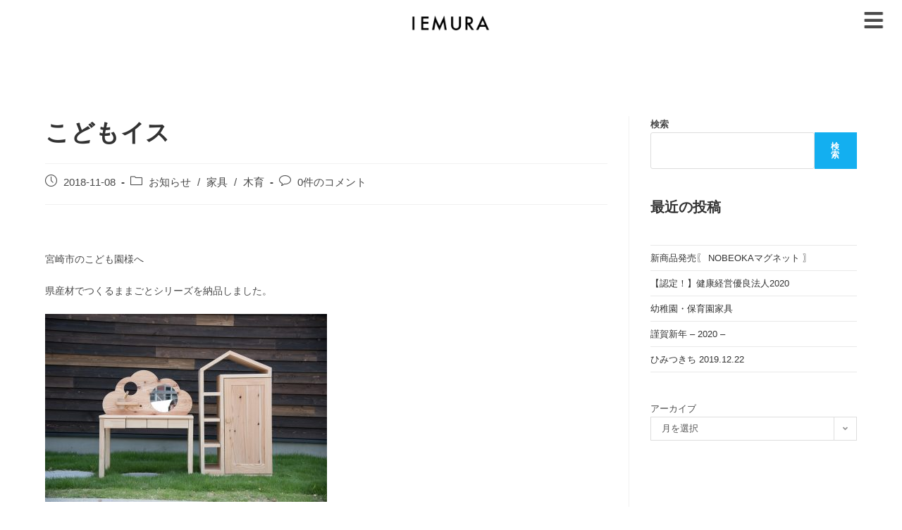

--- FILE ---
content_type: text/html; charset=UTF-8
request_url: https://iemura.com/2018/11/08/%E3%81%93%E3%81%A9%E3%82%82%E3%82%A4%E3%82%B9/
body_size: 65892
content:
<!DOCTYPE html>
<html class="html" lang="ja">
<head>
	<meta charset="UTF-8">
	<link rel="profile" href="https://gmpg.org/xfn/11">

	<title>こどもイス &#8211; IEMURA　（有）イエムラ</title>
<meta name='robots' content='max-image-preview:large' />
<meta name="viewport" content="width=device-width, initial-scale=1"><link rel="alternate" type="application/rss+xml" title="IEMURA　（有）イエムラ &raquo; フィード" href="https://iemura.com/feed/" />
<link rel="alternate" type="application/rss+xml" title="IEMURA　（有）イエムラ &raquo; コメントフィード" href="https://iemura.com/comments/feed/" />
<link rel="alternate" type="application/rss+xml" title="IEMURA　（有）イエムラ &raquo; こどもイス のコメントのフィード" href="https://iemura.com/2018/11/08/%e3%81%93%e3%81%a9%e3%82%82%e3%82%a4%e3%82%b9/feed/" />
<link rel="alternate" title="oEmbed (JSON)" type="application/json+oembed" href="https://iemura.com/wp-json/oembed/1.0/embed?url=https%3A%2F%2Fiemura.com%2F2018%2F11%2F08%2F%25e3%2581%2593%25e3%2581%25a9%25e3%2582%2582%25e3%2582%25a4%25e3%2582%25b9%2F" />
<link rel="alternate" title="oEmbed (XML)" type="text/xml+oembed" href="https://iemura.com/wp-json/oembed/1.0/embed?url=https%3A%2F%2Fiemura.com%2F2018%2F11%2F08%2F%25e3%2581%2593%25e3%2581%25a9%25e3%2582%2582%25e3%2582%25a4%25e3%2582%25b9%2F&#038;format=xml" />
<style id='wp-img-auto-sizes-contain-inline-css'>
img:is([sizes=auto i],[sizes^="auto," i]){contain-intrinsic-size:3000px 1500px}
/*# sourceURL=wp-img-auto-sizes-contain-inline-css */
</style>
<link rel='stylesheet' id='sbi_styles-css' href='https://iemura.com/wordpress/wp-content/plugins/instagram-feed/css/sbi-styles.min.css?ver=6.9.1' media='all' />
<style id='wp-emoji-styles-inline-css'>

	img.wp-smiley, img.emoji {
		display: inline !important;
		border: none !important;
		box-shadow: none !important;
		height: 1em !important;
		width: 1em !important;
		margin: 0 0.07em !important;
		vertical-align: -0.1em !important;
		background: none !important;
		padding: 0 !important;
	}
/*# sourceURL=wp-emoji-styles-inline-css */
</style>
<link rel='stylesheet' id='wp-block-library-css' href='https://iemura.com/wordpress/wp-includes/css/dist/block-library/style.min.css?ver=6.9' media='all' />
<style id='wp-block-archives-inline-css'>
.wp-block-archives{box-sizing:border-box}.wp-block-archives-dropdown label{display:block}
/*# sourceURL=https://iemura.com/wordpress/wp-includes/blocks/archives/style.min.css */
</style>
<style id='wp-block-heading-inline-css'>
h1:where(.wp-block-heading).has-background,h2:where(.wp-block-heading).has-background,h3:where(.wp-block-heading).has-background,h4:where(.wp-block-heading).has-background,h5:where(.wp-block-heading).has-background,h6:where(.wp-block-heading).has-background{padding:1.25em 2.375em}h1.has-text-align-left[style*=writing-mode]:where([style*=vertical-lr]),h1.has-text-align-right[style*=writing-mode]:where([style*=vertical-rl]),h2.has-text-align-left[style*=writing-mode]:where([style*=vertical-lr]),h2.has-text-align-right[style*=writing-mode]:where([style*=vertical-rl]),h3.has-text-align-left[style*=writing-mode]:where([style*=vertical-lr]),h3.has-text-align-right[style*=writing-mode]:where([style*=vertical-rl]),h4.has-text-align-left[style*=writing-mode]:where([style*=vertical-lr]),h4.has-text-align-right[style*=writing-mode]:where([style*=vertical-rl]),h5.has-text-align-left[style*=writing-mode]:where([style*=vertical-lr]),h5.has-text-align-right[style*=writing-mode]:where([style*=vertical-rl]),h6.has-text-align-left[style*=writing-mode]:where([style*=vertical-lr]),h6.has-text-align-right[style*=writing-mode]:where([style*=vertical-rl]){rotate:180deg}
/*# sourceURL=https://iemura.com/wordpress/wp-includes/blocks/heading/style.min.css */
</style>
<style id='wp-block-latest-posts-inline-css'>
.wp-block-latest-posts{box-sizing:border-box}.wp-block-latest-posts.alignleft{margin-right:2em}.wp-block-latest-posts.alignright{margin-left:2em}.wp-block-latest-posts.wp-block-latest-posts__list{list-style:none}.wp-block-latest-posts.wp-block-latest-posts__list li{clear:both;overflow-wrap:break-word}.wp-block-latest-posts.is-grid{display:flex;flex-wrap:wrap}.wp-block-latest-posts.is-grid li{margin:0 1.25em 1.25em 0;width:100%}@media (min-width:600px){.wp-block-latest-posts.columns-2 li{width:calc(50% - .625em)}.wp-block-latest-posts.columns-2 li:nth-child(2n){margin-right:0}.wp-block-latest-posts.columns-3 li{width:calc(33.33333% - .83333em)}.wp-block-latest-posts.columns-3 li:nth-child(3n){margin-right:0}.wp-block-latest-posts.columns-4 li{width:calc(25% - .9375em)}.wp-block-latest-posts.columns-4 li:nth-child(4n){margin-right:0}.wp-block-latest-posts.columns-5 li{width:calc(20% - 1em)}.wp-block-latest-posts.columns-5 li:nth-child(5n){margin-right:0}.wp-block-latest-posts.columns-6 li{width:calc(16.66667% - 1.04167em)}.wp-block-latest-posts.columns-6 li:nth-child(6n){margin-right:0}}:root :where(.wp-block-latest-posts.is-grid){padding:0}:root :where(.wp-block-latest-posts.wp-block-latest-posts__list){padding-left:0}.wp-block-latest-posts__post-author,.wp-block-latest-posts__post-date{display:block;font-size:.8125em}.wp-block-latest-posts__post-excerpt,.wp-block-latest-posts__post-full-content{margin-bottom:1em;margin-top:.5em}.wp-block-latest-posts__featured-image a{display:inline-block}.wp-block-latest-posts__featured-image img{height:auto;max-width:100%;width:auto}.wp-block-latest-posts__featured-image.alignleft{float:left;margin-right:1em}.wp-block-latest-posts__featured-image.alignright{float:right;margin-left:1em}.wp-block-latest-posts__featured-image.aligncenter{margin-bottom:1em;text-align:center}
/*# sourceURL=https://iemura.com/wordpress/wp-includes/blocks/latest-posts/style.min.css */
</style>
<style id='wp-block-search-inline-css'>
.wp-block-search__button{margin-left:10px;word-break:normal}.wp-block-search__button.has-icon{line-height:0}.wp-block-search__button svg{height:1.25em;min-height:24px;min-width:24px;width:1.25em;fill:currentColor;vertical-align:text-bottom}:where(.wp-block-search__button){border:1px solid #ccc;padding:6px 10px}.wp-block-search__inside-wrapper{display:flex;flex:auto;flex-wrap:nowrap;max-width:100%}.wp-block-search__label{width:100%}.wp-block-search.wp-block-search__button-only .wp-block-search__button{box-sizing:border-box;display:flex;flex-shrink:0;justify-content:center;margin-left:0;max-width:100%}.wp-block-search.wp-block-search__button-only .wp-block-search__inside-wrapper{min-width:0!important;transition-property:width}.wp-block-search.wp-block-search__button-only .wp-block-search__input{flex-basis:100%;transition-duration:.3s}.wp-block-search.wp-block-search__button-only.wp-block-search__searchfield-hidden,.wp-block-search.wp-block-search__button-only.wp-block-search__searchfield-hidden .wp-block-search__inside-wrapper{overflow:hidden}.wp-block-search.wp-block-search__button-only.wp-block-search__searchfield-hidden .wp-block-search__input{border-left-width:0!important;border-right-width:0!important;flex-basis:0;flex-grow:0;margin:0;min-width:0!important;padding-left:0!important;padding-right:0!important;width:0!important}:where(.wp-block-search__input){appearance:none;border:1px solid #949494;flex-grow:1;font-family:inherit;font-size:inherit;font-style:inherit;font-weight:inherit;letter-spacing:inherit;line-height:inherit;margin-left:0;margin-right:0;min-width:3rem;padding:8px;text-decoration:unset!important;text-transform:inherit}:where(.wp-block-search__button-inside .wp-block-search__inside-wrapper){background-color:#fff;border:1px solid #949494;box-sizing:border-box;padding:4px}:where(.wp-block-search__button-inside .wp-block-search__inside-wrapper) .wp-block-search__input{border:none;border-radius:0;padding:0 4px}:where(.wp-block-search__button-inside .wp-block-search__inside-wrapper) .wp-block-search__input:focus{outline:none}:where(.wp-block-search__button-inside .wp-block-search__inside-wrapper) :where(.wp-block-search__button){padding:4px 8px}.wp-block-search.aligncenter .wp-block-search__inside-wrapper{margin:auto}.wp-block[data-align=right] .wp-block-search.wp-block-search__button-only .wp-block-search__inside-wrapper{float:right}
/*# sourceURL=https://iemura.com/wordpress/wp-includes/blocks/search/style.min.css */
</style>
<style id='wp-block-search-theme-inline-css'>
.wp-block-search .wp-block-search__label{font-weight:700}.wp-block-search__button{border:1px solid #ccc;padding:.375em .625em}
/*# sourceURL=https://iemura.com/wordpress/wp-includes/blocks/search/theme.min.css */
</style>
<style id='global-styles-inline-css'>
:root{--wp--preset--aspect-ratio--square: 1;--wp--preset--aspect-ratio--4-3: 4/3;--wp--preset--aspect-ratio--3-4: 3/4;--wp--preset--aspect-ratio--3-2: 3/2;--wp--preset--aspect-ratio--2-3: 2/3;--wp--preset--aspect-ratio--16-9: 16/9;--wp--preset--aspect-ratio--9-16: 9/16;--wp--preset--color--black: #000000;--wp--preset--color--cyan-bluish-gray: #abb8c3;--wp--preset--color--white: #ffffff;--wp--preset--color--pale-pink: #f78da7;--wp--preset--color--vivid-red: #cf2e2e;--wp--preset--color--luminous-vivid-orange: #ff6900;--wp--preset--color--luminous-vivid-amber: #fcb900;--wp--preset--color--light-green-cyan: #7bdcb5;--wp--preset--color--vivid-green-cyan: #00d084;--wp--preset--color--pale-cyan-blue: #8ed1fc;--wp--preset--color--vivid-cyan-blue: #0693e3;--wp--preset--color--vivid-purple: #9b51e0;--wp--preset--gradient--vivid-cyan-blue-to-vivid-purple: linear-gradient(135deg,rgb(6,147,227) 0%,rgb(155,81,224) 100%);--wp--preset--gradient--light-green-cyan-to-vivid-green-cyan: linear-gradient(135deg,rgb(122,220,180) 0%,rgb(0,208,130) 100%);--wp--preset--gradient--luminous-vivid-amber-to-luminous-vivid-orange: linear-gradient(135deg,rgb(252,185,0) 0%,rgb(255,105,0) 100%);--wp--preset--gradient--luminous-vivid-orange-to-vivid-red: linear-gradient(135deg,rgb(255,105,0) 0%,rgb(207,46,46) 100%);--wp--preset--gradient--very-light-gray-to-cyan-bluish-gray: linear-gradient(135deg,rgb(238,238,238) 0%,rgb(169,184,195) 100%);--wp--preset--gradient--cool-to-warm-spectrum: linear-gradient(135deg,rgb(74,234,220) 0%,rgb(151,120,209) 20%,rgb(207,42,186) 40%,rgb(238,44,130) 60%,rgb(251,105,98) 80%,rgb(254,248,76) 100%);--wp--preset--gradient--blush-light-purple: linear-gradient(135deg,rgb(255,206,236) 0%,rgb(152,150,240) 100%);--wp--preset--gradient--blush-bordeaux: linear-gradient(135deg,rgb(254,205,165) 0%,rgb(254,45,45) 50%,rgb(107,0,62) 100%);--wp--preset--gradient--luminous-dusk: linear-gradient(135deg,rgb(255,203,112) 0%,rgb(199,81,192) 50%,rgb(65,88,208) 100%);--wp--preset--gradient--pale-ocean: linear-gradient(135deg,rgb(255,245,203) 0%,rgb(182,227,212) 50%,rgb(51,167,181) 100%);--wp--preset--gradient--electric-grass: linear-gradient(135deg,rgb(202,248,128) 0%,rgb(113,206,126) 100%);--wp--preset--gradient--midnight: linear-gradient(135deg,rgb(2,3,129) 0%,rgb(40,116,252) 100%);--wp--preset--font-size--small: 13px;--wp--preset--font-size--medium: 20px;--wp--preset--font-size--large: 36px;--wp--preset--font-size--x-large: 42px;--wp--preset--spacing--20: 0.44rem;--wp--preset--spacing--30: 0.67rem;--wp--preset--spacing--40: 1rem;--wp--preset--spacing--50: 1.5rem;--wp--preset--spacing--60: 2.25rem;--wp--preset--spacing--70: 3.38rem;--wp--preset--spacing--80: 5.06rem;--wp--preset--shadow--natural: 6px 6px 9px rgba(0, 0, 0, 0.2);--wp--preset--shadow--deep: 12px 12px 50px rgba(0, 0, 0, 0.4);--wp--preset--shadow--sharp: 6px 6px 0px rgba(0, 0, 0, 0.2);--wp--preset--shadow--outlined: 6px 6px 0px -3px rgb(255, 255, 255), 6px 6px rgb(0, 0, 0);--wp--preset--shadow--crisp: 6px 6px 0px rgb(0, 0, 0);}:where(.is-layout-flex){gap: 0.5em;}:where(.is-layout-grid){gap: 0.5em;}body .is-layout-flex{display: flex;}.is-layout-flex{flex-wrap: wrap;align-items: center;}.is-layout-flex > :is(*, div){margin: 0;}body .is-layout-grid{display: grid;}.is-layout-grid > :is(*, div){margin: 0;}:where(.wp-block-columns.is-layout-flex){gap: 2em;}:where(.wp-block-columns.is-layout-grid){gap: 2em;}:where(.wp-block-post-template.is-layout-flex){gap: 1.25em;}:where(.wp-block-post-template.is-layout-grid){gap: 1.25em;}.has-black-color{color: var(--wp--preset--color--black) !important;}.has-cyan-bluish-gray-color{color: var(--wp--preset--color--cyan-bluish-gray) !important;}.has-white-color{color: var(--wp--preset--color--white) !important;}.has-pale-pink-color{color: var(--wp--preset--color--pale-pink) !important;}.has-vivid-red-color{color: var(--wp--preset--color--vivid-red) !important;}.has-luminous-vivid-orange-color{color: var(--wp--preset--color--luminous-vivid-orange) !important;}.has-luminous-vivid-amber-color{color: var(--wp--preset--color--luminous-vivid-amber) !important;}.has-light-green-cyan-color{color: var(--wp--preset--color--light-green-cyan) !important;}.has-vivid-green-cyan-color{color: var(--wp--preset--color--vivid-green-cyan) !important;}.has-pale-cyan-blue-color{color: var(--wp--preset--color--pale-cyan-blue) !important;}.has-vivid-cyan-blue-color{color: var(--wp--preset--color--vivid-cyan-blue) !important;}.has-vivid-purple-color{color: var(--wp--preset--color--vivid-purple) !important;}.has-black-background-color{background-color: var(--wp--preset--color--black) !important;}.has-cyan-bluish-gray-background-color{background-color: var(--wp--preset--color--cyan-bluish-gray) !important;}.has-white-background-color{background-color: var(--wp--preset--color--white) !important;}.has-pale-pink-background-color{background-color: var(--wp--preset--color--pale-pink) !important;}.has-vivid-red-background-color{background-color: var(--wp--preset--color--vivid-red) !important;}.has-luminous-vivid-orange-background-color{background-color: var(--wp--preset--color--luminous-vivid-orange) !important;}.has-luminous-vivid-amber-background-color{background-color: var(--wp--preset--color--luminous-vivid-amber) !important;}.has-light-green-cyan-background-color{background-color: var(--wp--preset--color--light-green-cyan) !important;}.has-vivid-green-cyan-background-color{background-color: var(--wp--preset--color--vivid-green-cyan) !important;}.has-pale-cyan-blue-background-color{background-color: var(--wp--preset--color--pale-cyan-blue) !important;}.has-vivid-cyan-blue-background-color{background-color: var(--wp--preset--color--vivid-cyan-blue) !important;}.has-vivid-purple-background-color{background-color: var(--wp--preset--color--vivid-purple) !important;}.has-black-border-color{border-color: var(--wp--preset--color--black) !important;}.has-cyan-bluish-gray-border-color{border-color: var(--wp--preset--color--cyan-bluish-gray) !important;}.has-white-border-color{border-color: var(--wp--preset--color--white) !important;}.has-pale-pink-border-color{border-color: var(--wp--preset--color--pale-pink) !important;}.has-vivid-red-border-color{border-color: var(--wp--preset--color--vivid-red) !important;}.has-luminous-vivid-orange-border-color{border-color: var(--wp--preset--color--luminous-vivid-orange) !important;}.has-luminous-vivid-amber-border-color{border-color: var(--wp--preset--color--luminous-vivid-amber) !important;}.has-light-green-cyan-border-color{border-color: var(--wp--preset--color--light-green-cyan) !important;}.has-vivid-green-cyan-border-color{border-color: var(--wp--preset--color--vivid-green-cyan) !important;}.has-pale-cyan-blue-border-color{border-color: var(--wp--preset--color--pale-cyan-blue) !important;}.has-vivid-cyan-blue-border-color{border-color: var(--wp--preset--color--vivid-cyan-blue) !important;}.has-vivid-purple-border-color{border-color: var(--wp--preset--color--vivid-purple) !important;}.has-vivid-cyan-blue-to-vivid-purple-gradient-background{background: var(--wp--preset--gradient--vivid-cyan-blue-to-vivid-purple) !important;}.has-light-green-cyan-to-vivid-green-cyan-gradient-background{background: var(--wp--preset--gradient--light-green-cyan-to-vivid-green-cyan) !important;}.has-luminous-vivid-amber-to-luminous-vivid-orange-gradient-background{background: var(--wp--preset--gradient--luminous-vivid-amber-to-luminous-vivid-orange) !important;}.has-luminous-vivid-orange-to-vivid-red-gradient-background{background: var(--wp--preset--gradient--luminous-vivid-orange-to-vivid-red) !important;}.has-very-light-gray-to-cyan-bluish-gray-gradient-background{background: var(--wp--preset--gradient--very-light-gray-to-cyan-bluish-gray) !important;}.has-cool-to-warm-spectrum-gradient-background{background: var(--wp--preset--gradient--cool-to-warm-spectrum) !important;}.has-blush-light-purple-gradient-background{background: var(--wp--preset--gradient--blush-light-purple) !important;}.has-blush-bordeaux-gradient-background{background: var(--wp--preset--gradient--blush-bordeaux) !important;}.has-luminous-dusk-gradient-background{background: var(--wp--preset--gradient--luminous-dusk) !important;}.has-pale-ocean-gradient-background{background: var(--wp--preset--gradient--pale-ocean) !important;}.has-electric-grass-gradient-background{background: var(--wp--preset--gradient--electric-grass) !important;}.has-midnight-gradient-background{background: var(--wp--preset--gradient--midnight) !important;}.has-small-font-size{font-size: var(--wp--preset--font-size--small) !important;}.has-medium-font-size{font-size: var(--wp--preset--font-size--medium) !important;}.has-large-font-size{font-size: var(--wp--preset--font-size--large) !important;}.has-x-large-font-size{font-size: var(--wp--preset--font-size--x-large) !important;}
/*# sourceURL=global-styles-inline-css */
</style>

<style id='classic-theme-styles-inline-css'>
/*! This file is auto-generated */
.wp-block-button__link{color:#fff;background-color:#32373c;border-radius:9999px;box-shadow:none;text-decoration:none;padding:calc(.667em + 2px) calc(1.333em + 2px);font-size:1.125em}.wp-block-file__button{background:#32373c;color:#fff;text-decoration:none}
/*# sourceURL=/wp-includes/css/classic-themes.min.css */
</style>
<link rel='stylesheet' id='hfe-style-css' href='https://iemura.com/wordpress/wp-content/plugins/header-footer-elementor/assets/css/header-footer-elementor.css?ver=1.6.13' media='all' />
<link rel='stylesheet' id='elementor-icons-css' href='https://iemura.com/wordpress/wp-content/plugins/elementor/assets/lib/eicons/css/elementor-icons.min.css?ver=5.17.0' media='all' />
<link rel='stylesheet' id='elementor-frontend-css' href='https://iemura.com/wordpress/wp-content/plugins/elementor/assets/css/frontend-lite.min.css?ver=3.10.2' media='all' />
<link rel='stylesheet' id='elementor-post-5-css' href='https://iemura.com/wordpress/wp-content/uploads/elementor/css/post-5.css?ver=1675205709' media='all' />
<link rel='stylesheet' id='sbistyles-css' href='https://iemura.com/wordpress/wp-content/plugins/instagram-feed/css/sbi-styles.min.css?ver=6.9.1' media='all' />
<link rel='stylesheet' id='elementor-post-45-css' href='https://iemura.com/wordpress/wp-content/uploads/elementor/css/post-45.css?ver=1675205709' media='all' />
<link rel='stylesheet' id='hfe-widgets-style-css' href='https://iemura.com/wordpress/wp-content/plugins/header-footer-elementor/inc/widgets-css/frontend.css?ver=1.6.13' media='all' />
<link rel='stylesheet' id='elementor-post-78-css' href='https://iemura.com/wordpress/wp-content/uploads/elementor/css/post-78.css?ver=1675205709' media='all' />
<link rel='stylesheet' id='font-awesome-css' href='https://iemura.com/wordpress/wp-content/themes/oceanwp/assets/fonts/fontawesome/css/all.min.css?ver=5.15.1' media='all' />
<link rel='stylesheet' id='simple-line-icons-css' href='https://iemura.com/wordpress/wp-content/themes/oceanwp/assets/css/third/simple-line-icons.min.css?ver=2.4.0' media='all' />
<link rel='stylesheet' id='oceanwp-style-css' href='https://iemura.com/wordpress/wp-content/themes/oceanwp/assets/css/style.min.css?ver=3.4.1' media='all' />
<style id='oceanwp-style-inline-css'>
div.wpforms-container-full .wpforms-form input[type=submit]:hover,
			div.wpforms-container-full .wpforms-form input[type=submit]:focus,
			div.wpforms-container-full .wpforms-form input[type=submit]:active,
			div.wpforms-container-full .wpforms-form button[type=submit]:hover,
			div.wpforms-container-full .wpforms-form button[type=submit]:focus,
			div.wpforms-container-full .wpforms-form button[type=submit]:active,
			div.wpforms-container-full .wpforms-form .wpforms-page-button:hover,
			div.wpforms-container-full .wpforms-form .wpforms-page-button:active,
			div.wpforms-container-full .wpforms-form .wpforms-page-button:focus {
				border: none;
			}
/*# sourceURL=oceanwp-style-inline-css */
</style>
<link rel='stylesheet' id='soft-template-menu-css' href='https://iemura.com/wordpress/wp-content/plugins/softtemplates-for-elementor/assets/css/soft-template-menu.min.css?ver=1.0.0' media='all' />
<link rel='stylesheet' id='soft-template-offcanvas-css' href='https://iemura.com/wordpress/wp-content/plugins/softtemplates-for-elementor/assets/css/soft-template-offcanvas.min.css?ver=1.0.0' media='all' />
<link rel='stylesheet' id='soft-template-post-archive-css' href='https://iemura.com/wordpress/wp-content/plugins/softtemplates-for-elementor/assets/css/soft-template-post-archive.min.css?ver=1.0.0' media='all' />
<link rel='stylesheet' id='soft-template-post-author-box-css' href='https://iemura.com/wordpress/wp-content/plugins/softtemplates-for-elementor/assets/css/soft-template-post-author-box.min.css?ver=1.0.0' media='all' />
<link rel='stylesheet' id='soft-template-post-navigation-css' href='https://iemura.com/wordpress/wp-content/plugins/softtemplates-for-elementor/assets/css/soft-template-post-navigation.min.css?ver=1.0.0' media='all' />
<link rel='stylesheet' id='soft-template-search-css' href='https://iemura.com/wordpress/wp-content/plugins/softtemplates-for-elementor/assets/css/soft-template-search.min.css?ver=1.0.0' media='all' />
<link rel='stylesheet' id='soft-template-social-share-css' href='https://iemura.com/wordpress/wp-content/plugins/softtemplates-for-elementor/assets/css/soft-template-social-share.min.css?ver=1.0.0' media='all' />
<link rel='stylesheet' id='soft-template-main-css' href='https://iemura.com/wordpress/wp-content/plugins/softtemplates-for-elementor/assets/css/soft-template-main.css?ver=1.0.0' media='all' />
<link rel='stylesheet' id='oe-widgets-style-css' href='https://iemura.com/wordpress/wp-content/plugins/ocean-extra/assets/css/widgets.css?ver=6.9' media='all' />
<link rel='stylesheet' id='google-fonts-1-css' href='https://fonts.googleapis.com/css?family=Roboto%3A100%2C100italic%2C200%2C200italic%2C300%2C300italic%2C400%2C400italic%2C500%2C500italic%2C600%2C600italic%2C700%2C700italic%2C800%2C800italic%2C900%2C900italic%7CRoboto+Slab%3A100%2C100italic%2C200%2C200italic%2C300%2C300italic%2C400%2C400italic%2C500%2C500italic%2C600%2C600italic%2C700%2C700italic%2C800%2C800italic%2C900%2C900italic&#038;display=swap&#038;ver=6.9' media='all' />
<link rel='stylesheet' id='elementor-icons-shared-0-css' href='https://iemura.com/wordpress/wp-content/plugins/elementor/assets/lib/font-awesome/css/fontawesome.min.css?ver=5.15.3' media='all' />
<link rel='stylesheet' id='elementor-icons-fa-solid-css' href='https://iemura.com/wordpress/wp-content/plugins/elementor/assets/lib/font-awesome/css/solid.min.css?ver=5.15.3' media='all' />
<link rel="preconnect" href="https://fonts.gstatic.com/" crossorigin><script src="https://iemura.com/wordpress/wp-includes/js/jquery/jquery.min.js?ver=3.7.1" id="jquery-core-js"></script>
<script src="https://iemura.com/wordpress/wp-includes/js/jquery/jquery-migrate.min.js?ver=3.4.1" id="jquery-migrate-js"></script>
<link rel="https://api.w.org/" href="https://iemura.com/wp-json/" /><link rel="alternate" title="JSON" type="application/json" href="https://iemura.com/wp-json/wp/v2/posts/4100" /><link rel="EditURI" type="application/rsd+xml" title="RSD" href="https://iemura.com/wordpress/xmlrpc.php?rsd" />
<meta name="generator" content="WordPress 6.9" />
<link rel="canonical" href="https://iemura.com/2018/11/08/%e3%81%93%e3%81%a9%e3%82%82%e3%82%a4%e3%82%b9/" />
<link rel='shortlink' href='https://iemura.com/?p=4100' />
<link rel="stylesheet" href="https://use.typekit.net/xwg4oce.css">		<style id="wp-custom-css">
			.futura{font-family:futura-pt!important}.mini{font-size:.5em}.news,.event,.kotomono,.table,.todayshot,.hopuse,.furniture,.recruit,.diary,.mokuiku{margin:1em;background:#666;color:#fff;font-size:80%;display:inline-block;padding:0 1em;line-height:2em;font-weight:bold}		</style>
		<!-- OceanWP CSS -->
<style type="text/css">
/* Header CSS */#site-header.has-header-media .overlay-header-media{background-color:rgba(0,0,0,0.5)}
</style><link rel='stylesheet' id='elementor-post-51-css' href='https://iemura.com/wordpress/wp-content/uploads/elementor/css/post-51.css?ver=1675205709' media='all' />
</head>

<body class="wp-singular post-template-default single single-post postid-4100 single-format-standard wp-embed-responsive wp-theme-oceanwp ehf-header ehf-footer ehf-template-oceanwp ehf-stylesheet-oceanwp oceanwp-theme dropdown-mobile default-breakpoint has-sidebar content-right-sidebar post-in-category-news post-in-category-furniture post-in-category-mokuiku has-breadcrumbs elementor-default elementor-kit-5" itemscope="itemscope" itemtype="https://schema.org/Article">

	
	
	<div id="outer-wrap" class="site clr">

		<a class="skip-link screen-reader-text" href="#main">コンテンツへスキップ</a>

		
		<div id="wrap" class="clr">

			
					<header id="masthead" itemscope="itemscope" itemtype="https://schema.org/WPHeader">
			<p class="main-title bhf-hidden" itemprop="headline"><a href="https://iemura.com" title="IEMURA　（有）イエムラ" rel="home">IEMURA　（有）イエムラ</a></p>
					<div data-elementor-type="wp-post" data-elementor-id="45" class="elementor elementor-45">
									<section class="elementor-section elementor-top-section elementor-element elementor-element-ddc5724 elementor-section-full_width elementor-section-height-default elementor-section-height-default" data-id="ddc5724" data-element_type="section">
						<div class="elementor-container elementor-column-gap-no">
					<div class="elementor-column elementor-col-100 elementor-top-column elementor-element elementor-element-45827c7" data-id="45827c7" data-element_type="column">
			<div class="elementor-widget-wrap elementor-element-populated">
								<div class="elementor-element elementor-element-1fff4b9 elementor-widget elementor-widget-image" data-id="1fff4b9" data-element_type="widget" data-widget_type="image.default">
				<div class="elementor-widget-container">
			<style>/*! elementor - v3.10.2 - 29-01-2023 */
.elementor-widget-image{text-align:center}.elementor-widget-image a{display:inline-block}.elementor-widget-image a img[src$=".svg"]{width:48px}.elementor-widget-image img{vertical-align:middle;display:inline-block}</style>													<a href="https://iemura.com/">
							<img width="266" height="69" src="https://iemura.com/wordpress/wp-content/uploads/2022/12/logo.png" class="attachment-medium size-medium wp-image-47" alt="" />								</a>
															</div>
				</div>
				<div class="elementor-element elementor-element-c2ca55f stfe-offcanvas-trigger-align-floating elementor-widget elementor-widget-soft-template-offcanvas" data-id="c2ca55f" data-element_type="widget" data-widget_type="soft-template-offcanvas.default">
				<div class="elementor-widget-container">
			
		<div id="c2ca55f-overlay" data-trigger-on="icon" data-close-on-overlay="no" data-close-on-esc="no" data-content="saved_rows" data-device="false" data-custom="" data-custom-id="" data-canvas-width="300" data-wrap-menu-item="no" class="stfe-offcanvas-parent-wrapper stfe-module-content uaoffcanvas-c2ca55f" >
			<div id="offcanvas-c2ca55f" class="stfe-offcanvas stfe-custom-offcanvas   stfe-offcanvas-type-normal stfe-offcanvas-scroll-disable stfe-offcanvas-shadow-inset position-at-right">
				<div class="stfe-offcanvas-content">
					<div class="stfe-offcanvas-action-wrap">
										<div class="stfe-offcanvas-close-icon-wrapper elementor-icon-wrapper elementor-clickable stfe-offcanvas-close-icon-position-right-top">
					<span class="stfe-offcanvas-close elementor-icon-link elementor-clickable ">
						<span class="stfe-offcanvas-close-icon">
																<i aria-hidden="true" class="fas fa-times"></i>													</span>
					</span>
				</div>
									</div>
					<div class="stfe-offcanvas-text stfe-offcanvas-content-data">
								<div data-elementor-type="section" data-elementor-id="51" class="elementor elementor-51">
									<section class="elementor-section elementor-top-section elementor-element elementor-element-a671d3e elementor-section-boxed elementor-section-height-default elementor-section-height-default" data-id="a671d3e" data-element_type="section">
						<div class="elementor-container elementor-column-gap-default">
					<div class="elementor-column elementor-col-100 elementor-top-column elementor-element elementor-element-2dce4fc" data-id="2dce4fc" data-element_type="column">
			<div class="elementor-widget-wrap elementor-element-populated">
								<div class="elementor-element elementor-element-6c6844a elementor-widget elementor-widget-image" data-id="6c6844a" data-element_type="widget" data-widget_type="image.default">
				<div class="elementor-widget-container">
																<a href="https://iemura.com/?page_id=259">
							<img width="328" height="53" src="https://iemura.com/wordpress/wp-content/uploads/2022/12/About-us.png" class="attachment-large size-large wp-image-52" alt="" srcset="https://iemura.com/wordpress/wp-content/uploads/2022/12/About-us.png 328w, https://iemura.com/wordpress/wp-content/uploads/2022/12/About-us-300x48.png 300w" sizes="(max-width: 328px) 100vw, 328px" />								</a>
															</div>
				</div>
				<div class="elementor-element elementor-element-ac82ec9 elementor-widget elementor-widget-image" data-id="ac82ec9" data-element_type="widget" data-widget_type="image.default">
				<div class="elementor-widget-container">
																<a href="https://iemura.com/?page_id=167">
							<img width="328" height="53" src="https://iemura.com/wordpress/wp-content/uploads/2022/12/works.png" class="attachment-large size-large wp-image-53" alt="" srcset="https://iemura.com/wordpress/wp-content/uploads/2022/12/works.png 328w, https://iemura.com/wordpress/wp-content/uploads/2022/12/works-300x48.png 300w" sizes="(max-width: 328px) 100vw, 328px" />								</a>
															</div>
				</div>
				<div class="elementor-element elementor-element-cd586d0 elementor-widget elementor-widget-image" data-id="cd586d0" data-element_type="widget" data-widget_type="image.default">
				<div class="elementor-widget-container">
																<a href="https://iemura.com/?page_id=283">
							<img width="328" height="53" src="https://iemura.com/wordpress/wp-content/uploads/2022/12/program.png" class="attachment-large size-large wp-image-54" alt="" srcset="https://iemura.com/wordpress/wp-content/uploads/2022/12/program.png 328w, https://iemura.com/wordpress/wp-content/uploads/2022/12/program-300x48.png 300w" sizes="(max-width: 328px) 100vw, 328px" />								</a>
															</div>
				</div>
				<div class="elementor-element elementor-element-c31b075 elementor-widget elementor-widget-image" data-id="c31b075" data-element_type="widget" data-widget_type="image.default">
				<div class="elementor-widget-container">
																<a href="https://iemura.com/contact/">
							<img width="328" height="53" src="https://iemura.com/wordpress/wp-content/uploads/2022/12/Contact-us.png" class="attachment-large size-large wp-image-55" alt="" srcset="https://iemura.com/wordpress/wp-content/uploads/2022/12/Contact-us.png 328w, https://iemura.com/wordpress/wp-content/uploads/2022/12/Contact-us-300x48.png 300w" sizes="(max-width: 328px) 100vw, 328px" />								</a>
															</div>
				</div>
				<div class="elementor-element elementor-element-539afab elementor-widget elementor-widget-image" data-id="539afab" data-element_type="widget" data-widget_type="image.default">
				<div class="elementor-widget-container">
																<a href="https://iemura.com/%e6%8e%a1%e7%94%a8%e6%83%85%e5%a0%b1/">
							<img width="328" height="53" src="https://iemura.com/wordpress/wp-content/uploads/2022/12/Recruitment.png" class="attachment-large size-large wp-image-56" alt="" srcset="https://iemura.com/wordpress/wp-content/uploads/2022/12/Recruitment.png 328w, https://iemura.com/wordpress/wp-content/uploads/2022/12/Recruitment-300x48.png 300w" sizes="(max-width: 328px) 100vw, 328px" />								</a>
															</div>
				</div>
					</div>
		</div>
							</div>
		</section>
							</div>
							</div>
				</div>
			</div>
			<div class="stfe-offcanvas-overlay elementor-clickable"></div>
		</div>
			<div class="stfe-offcanvas-action-wrap">
							<div class="stfe-offcanvas-action elementor-clickable stfe-offcanvas-trigger stfe-offcanvas-icon-wrap" data-offcanvas="c2ca55f"><span class="stfe-offcanvas-icon-bg stfe-offcanvas-icon  stfe-offcanvas-action-alignment-right"><i aria-hidden="true" class="fas fa-bars"></i></span></div>
						</div>
				</div>
				</div>
					</div>
		</div>
							</div>
		</section>
							</div>
				</header>

	
			
			<main id="main" class="site-main clr"  role="main">

				
	
	<div id="content-wrap" class="container clr">

		
		<div id="primary" class="content-area clr">

			
			<div id="content" class="site-content clr">

				
				
<article id="post-4100">

	

<header class="entry-header clr">
	<h2 class="single-post-title entry-title" itemprop="headline">こどもイス</h2><!-- .single-post-title -->
</header><!-- .entry-header -->


<ul class="meta ospm-default clr">

	
		
					<li class="meta-date" itemprop="datePublished"><span class="screen-reader-text">投稿公開日:</span><i class=" icon-clock" aria-hidden="true" role="img"></i>2018-11-08</li>
		
		
		
		
		
	
		
		
		
					<li class="meta-cat"><span class="screen-reader-text">投稿カテゴリー:</span><i class=" icon-folder" aria-hidden="true" role="img"></i><a href="https://iemura.com/category/news/" rel="category tag">お知らせ</a> <span class="owp-sep">/</span> <a href="https://iemura.com/category/furniture/" rel="category tag">家具</a> <span class="owp-sep">/</span> <a href="https://iemura.com/category/mokuiku/" rel="category tag">木育</a></li>
		
		
		
	
		
		
		
		
		
					<li class="meta-comments"><span class="screen-reader-text">投稿コメント:</span><i class=" icon-bubble" aria-hidden="true" role="img"></i><a href="https://iemura.com/2018/11/08/%e3%81%93%e3%81%a9%e3%82%82%e3%82%a4%e3%82%b9/#respond" class="comments-link" >0件のコメント</a></li>
		
	
</ul>



<div class="entry-content clr" itemprop="text">
	<p>				&nbsp;</p>
<p>宮崎市のこども園様へ</p>
<p>県産材でつくるままごとシリーズを納品しました。</p>
<p><a href="http://www.iemura.com/blog/index.php/archives/4100/20170614-%e6%9c%a8%e8%82%b2-1" rel="attachment wp-att-4102"><img fetchpriority="high" decoding="async" class="alignnone size-large wp-image-4102" src="http://www.iemura.com/blog/wp-content/uploads/2018/11/2df05e472048d16acd99d1d259dcb874-400x267.jpg" alt="20170614-木育-1" width="400" height="267" /></a></p>
<p>&nbsp;</p>
<p>今回、ドレッサーに合わせてイスもご注文いただき</p>
<p>新しく完成したものがこちら</p>
<p><a href="http://www.iemura.com/blog/index.php/archives/4100/20181017%e5%8f%b0%e5%bd%a2%e3%82%a4%e3%82%b9-61" rel="attachment wp-att-4104"><img decoding="async" class="alignnone size-large wp-image-4104" src="http://www.iemura.com/blog/wp-content/uploads/2018/11/641bb2a74a7b7001459d0cd3c3c74af5-400x267.jpeg" alt="20181017台形イス-6[1]" width="400" height="267" /></a></p>
<p><a href="http://www.iemura.com/blog/index.php/archives/4100/20181017%e5%8f%b0%e5%bd%a2%e3%82%a4%e3%82%b9-10" rel="attachment wp-att-4105"><img decoding="async" class="alignnone size-large wp-image-4105" src="http://www.iemura.com/blog/wp-content/uploads/2018/11/fa28a85ce7390a91f115e8c08e908679-400x267.jpg" alt="20181017台形イス-10" width="400" height="267" /></a></p>
<p><a href="http://www.iemura.com/blog/index.php/archives/4100/20181017%e5%8f%b0%e5%bd%a2%e3%82%a4%e3%82%b9-16" rel="attachment wp-att-4106"><img loading="lazy" decoding="async" class="alignnone size-large wp-image-4106" src="http://www.iemura.com/blog/wp-content/uploads/2018/11/8ec9ae6373e886975ffbb92477b162fc-400x267.jpg" alt="20181017台形イス-16" width="400" height="267" /></a></p>
<p>&nbsp;</p>
<p>&nbsp;		</p>

</div><!-- .entry -->

<div class="post-tags clr">
	</div>




	<section id="related-posts" class="clr">

		<h3 class="theme-heading related-posts-title">
			<span class="text">おすすめ</span>
		</h3>

		<div class="oceanwp-row clr">

			
			
				
				<article class="related-post clr col span_1_of_3 col-1 post-1829 post type-post status-publish format-standard hentry category-news category-kotomono category-todayshot category-furniture category-diary entry">

					
					<h3 class="related-post-title">
						<a href="https://iemura.com/2012/02/14/%e3%81%af%e3%81%96%e3%81%84%e3%81%95%e3%82%93%e3%80%82/" rel="bookmark">はざいさん。</a>
					</h3><!-- .related-post-title -->

								
						<time class="published" datetime="2012-02-14T11:07:26+09:00"><i class=" icon-clock" aria-hidden="true" role="img"></i>2012-02-14</time>
						
					
				</article><!-- .related-post -->

				
			
				
				<article class="related-post clr col span_1_of_3 col-2 post-1067 post type-post status-publish format-standard hentry category-event category-news entry">

					
					<h3 class="related-post-title">
						<a href="https://iemura.com/2011/02/03/%e3%82%a4%e3%82%a8%e3%83%a0%e3%83%a9%e6%96%b0%e4%bd%9c%e5%b1%95-at-%e3%82%b3%e3%83%88%e3%80%81%e3%83%a2%e3%83%8e%e3%80%81%e3%81%8f%e3%82%89%e3%81%97/" rel="bookmark">イエムラ新作展 at コト、モノ、くらし</a>
					</h3><!-- .related-post-title -->

								
						<time class="published" datetime="2011-02-03T23:18:26+09:00"><i class=" icon-clock" aria-hidden="true" role="img"></i>2011-02-03</time>
						
					
				</article><!-- .related-post -->

				
			
				
				<article class="related-post clr col span_1_of_3 col-3 post-4267 post type-post status-publish format-standard hentry category-news category-kotomono entry">

					
					<h3 class="related-post-title">
						<a href="https://iemura.com/2020/07/31/%e6%96%b0%e5%95%86%e5%93%81%e7%99%ba%e5%a3%b2%e3%80%96-nobeoka%e3%83%9e%e3%82%b0%e3%83%8d%e3%83%83%e3%83%88-%e3%80%97/" rel="bookmark">新商品発売〖 NOBEOKAマグネット 〗</a>
					</h3><!-- .related-post-title -->

								
						<time class="published" datetime="2020-07-31T14:25:07+09:00"><i class=" icon-clock" aria-hidden="true" role="img"></i>2020-07-31</time>
						
					
				</article><!-- .related-post -->

				
			
		</div><!-- .oceanwp-row -->

	</section><!-- .related-posts -->




<section id="comments" class="comments-area clr has-comments">

	
	
		<div id="respond" class="comment-respond">
		<h3 id="reply-title" class="comment-reply-title">コメントを残す <small><a rel="nofollow" id="cancel-comment-reply-link" href="/2018/11/08/%E3%81%93%E3%81%A9%E3%82%82%E3%82%A4%E3%82%B9/#respond" style="display:none;">コメントをキャンセル</a></small></h3><form action="https://iemura.com/wordpress/wp-comments-post.php" method="post" id="commentform" class="comment-form"><div class="comment-textarea"><label for="comment" class="screen-reader-text">コメント</label><textarea name="comment" id="comment" cols="39" rows="4" tabindex="0" class="textarea-comment" placeholder="コメントを入力..."></textarea></div><div class="comment-form-author"><label for="author" class="screen-reader-text">コメントする名前またはユーザー名を入力してください</label><input type="text" name="author" id="author" value="" placeholder="名前 (必須)" size="22" tabindex="0" aria-required="true" class="input-name" /></div>
<div class="comment-form-email"><label for="email" class="screen-reader-text">メールアドレスを入力してコメント</label><input type="text" name="email" id="email" value="" placeholder="メールアドレス (必須)" size="22" tabindex="0" aria-required="true" class="input-email" /></div>
<div class="comment-form-url"><label for="url" class="screen-reader-text">Web サイトの URL を入力してください。(任意)</label><input type="text" name="url" id="url" value="" placeholder="サイト" size="22" tabindex="0" class="input-website" /></div>
<p class="comment-form-cookies-consent"><input id="wp-comment-cookies-consent" name="wp-comment-cookies-consent" type="checkbox" value="yes" /> <label for="wp-comment-cookies-consent">次回のコメントで使用するためブラウザーに自分の名前、メールアドレス、サイトを保存する。</label></p>
<p><img src="https://iemura.com/wordpress/wp-content/plugins/siteguard/really-simple-captcha/tmp/1154218374.png" alt="CAPTCHA"></p><p><label for="siteguard_captcha">上に表示された文字を入力してください。</label><br /><input type="text" name="siteguard_captcha" id="siteguard_captcha" class="input" value="" size="10" aria-required="true" /><input type="hidden" name="siteguard_captcha_prefix" id="siteguard_captcha_prefix" value="1154218374" /></p><p class="form-submit"><input name="submit" type="submit" id="comment-submit" class="submit" value="コメントを送信" /> <input type='hidden' name='comment_post_ID' value='4100' id='comment_post_ID' />
<input type='hidden' name='comment_parent' id='comment_parent' value='0' />
</p></form>	</div><!-- #respond -->
	
</section><!-- #comments -->

</article>

				
			</div><!-- #content -->

			
		</div><!-- #primary -->

		

<aside id="right-sidebar" class="sidebar-container widget-area sidebar-primary" itemscope="itemscope" itemtype="https://schema.org/WPSideBar" role="complementary" aria-label="メインサイドバー">

	
	<div id="right-sidebar-inner" class="clr">

		<div id="block-12" class="sidebar-box widget_block widget_search clr"><form role="search" method="get" action="https://iemura.com/" class="wp-block-search__button-outside wp-block-search__text-button wp-block-search"    ><label class="wp-block-search__label" for="wp-block-search__input-1" >検索</label><div class="wp-block-search__inside-wrapper" ><input class="wp-block-search__input" id="wp-block-search__input-1" placeholder="" value="" type="search" name="s" required /><button aria-label="検索" class="wp-block-search__button wp-element-button" type="submit" >検索</button></div></form></div><div id="block-13" class="sidebar-box widget_block clr">
<h2 class="wp-block-heading">最近の投稿</h2>
</div><div id="block-11" class="sidebar-box widget_block widget_recent_entries clr"><ul class="wp-block-latest-posts__list wp-block-latest-posts"><li><a class="wp-block-latest-posts__post-title" href="https://iemura.com/2020/07/31/%e6%96%b0%e5%95%86%e5%93%81%e7%99%ba%e5%a3%b2%e3%80%96-nobeoka%e3%83%9e%e3%82%b0%e3%83%8d%e3%83%83%e3%83%88-%e3%80%97/">新商品発売〖 NOBEOKAマグネット 〗</a></li>
<li><a class="wp-block-latest-posts__post-title" href="https://iemura.com/2020/03/03/%e3%80%90%e8%aa%8d%e5%ae%9a%ef%bc%81%e3%80%91%e5%81%a5%e5%ba%b7%e7%b5%8c%e5%96%b6%e5%84%aa%e8%89%af%e6%b3%95%e4%ba%ba2020/">【認定！】健康経営優良法人2020</a></li>
<li><a class="wp-block-latest-posts__post-title" href="https://iemura.com/2020/02/14/%e5%b9%bc%e7%a8%9a%e5%9c%92%e3%83%bb%e4%bf%9d%e8%82%b2%e5%9c%92%e5%ae%b6%e5%85%b7/">幼稚園・保育園家具</a></li>
<li><a class="wp-block-latest-posts__post-title" href="https://iemura.com/2020/01/01/%e8%ac%b9%e8%b3%80%e6%96%b0%e5%b9%b4-2020/">謹賀新年 &#8211; 2020 &#8211;</a></li>
<li><a class="wp-block-latest-posts__post-title" href="https://iemura.com/2019/12/25/%e3%81%b2%e3%81%bf%e3%81%a4%e3%81%8d%e3%81%a1-2019-12-22/">ひみつきち 2019.12.22</a></li>
</ul></div><div id="block-10" class="sidebar-box widget_block widget_archive clr"><div class="wp-block-archives-dropdown wp-block-archives"><label for="wp-block-archives-2" class="wp-block-archives__label">アーカイブ</label>
		<select id="wp-block-archives-2" name="archive-dropdown">
		<option value="">月を選択</option>	<option value='https://iemura.com/2020/07/'> 2020年7月 </option>
	<option value='https://iemura.com/2020/03/'> 2020年3月 </option>
	<option value='https://iemura.com/2020/02/'> 2020年2月 </option>
	<option value='https://iemura.com/2020/01/'> 2020年1月 </option>
	<option value='https://iemura.com/2019/12/'> 2019年12月 </option>
	<option value='https://iemura.com/2019/08/'> 2019年8月 </option>
	<option value='https://iemura.com/2019/07/'> 2019年7月 </option>
	<option value='https://iemura.com/2019/04/'> 2019年4月 </option>
	<option value='https://iemura.com/2019/03/'> 2019年3月 </option>
	<option value='https://iemura.com/2019/01/'> 2019年1月 </option>
	<option value='https://iemura.com/2018/11/'> 2018年11月 </option>
	<option value='https://iemura.com/2018/09/'> 2018年9月 </option>
	<option value='https://iemura.com/2018/08/'> 2018年8月 </option>
	<option value='https://iemura.com/2018/07/'> 2018年7月 </option>
	<option value='https://iemura.com/2018/05/'> 2018年5月 </option>
	<option value='https://iemura.com/2018/03/'> 2018年3月 </option>
	<option value='https://iemura.com/2017/12/'> 2017年12月 </option>
	<option value='https://iemura.com/2017/11/'> 2017年11月 </option>
	<option value='https://iemura.com/2017/10/'> 2017年10月 </option>
	<option value='https://iemura.com/2017/06/'> 2017年6月 </option>
	<option value='https://iemura.com/2017/03/'> 2017年3月 </option>
	<option value='https://iemura.com/2017/02/'> 2017年2月 </option>
	<option value='https://iemura.com/2016/12/'> 2016年12月 </option>
	<option value='https://iemura.com/2016/11/'> 2016年11月 </option>
	<option value='https://iemura.com/2016/09/'> 2016年9月 </option>
	<option value='https://iemura.com/2016/07/'> 2016年7月 </option>
	<option value='https://iemura.com/2016/06/'> 2016年6月 </option>
	<option value='https://iemura.com/2016/04/'> 2016年4月 </option>
	<option value='https://iemura.com/2016/03/'> 2016年3月 </option>
	<option value='https://iemura.com/2016/01/'> 2016年1月 </option>
	<option value='https://iemura.com/2015/11/'> 2015年11月 </option>
	<option value='https://iemura.com/2015/10/'> 2015年10月 </option>
	<option value='https://iemura.com/2015/09/'> 2015年9月 </option>
	<option value='https://iemura.com/2015/07/'> 2015年7月 </option>
	<option value='https://iemura.com/2015/06/'> 2015年6月 </option>
	<option value='https://iemura.com/2015/05/'> 2015年5月 </option>
	<option value='https://iemura.com/2015/04/'> 2015年4月 </option>
	<option value='https://iemura.com/2015/03/'> 2015年3月 </option>
	<option value='https://iemura.com/2015/01/'> 2015年1月 </option>
	<option value='https://iemura.com/2014/12/'> 2014年12月 </option>
	<option value='https://iemura.com/2014/11/'> 2014年11月 </option>
	<option value='https://iemura.com/2014/10/'> 2014年10月 </option>
	<option value='https://iemura.com/2014/08/'> 2014年8月 </option>
	<option value='https://iemura.com/2014/07/'> 2014年7月 </option>
	<option value='https://iemura.com/2014/06/'> 2014年6月 </option>
	<option value='https://iemura.com/2014/05/'> 2014年5月 </option>
	<option value='https://iemura.com/2014/04/'> 2014年4月 </option>
	<option value='https://iemura.com/2014/01/'> 2014年1月 </option>
	<option value='https://iemura.com/2013/12/'> 2013年12月 </option>
	<option value='https://iemura.com/2013/10/'> 2013年10月 </option>
	<option value='https://iemura.com/2013/09/'> 2013年9月 </option>
	<option value='https://iemura.com/2013/07/'> 2013年7月 </option>
	<option value='https://iemura.com/2013/06/'> 2013年6月 </option>
	<option value='https://iemura.com/2013/04/'> 2013年4月 </option>
	<option value='https://iemura.com/2013/03/'> 2013年3月 </option>
	<option value='https://iemura.com/2013/02/'> 2013年2月 </option>
	<option value='https://iemura.com/2013/01/'> 2013年1月 </option>
	<option value='https://iemura.com/2012/12/'> 2012年12月 </option>
	<option value='https://iemura.com/2012/11/'> 2012年11月 </option>
	<option value='https://iemura.com/2012/10/'> 2012年10月 </option>
	<option value='https://iemura.com/2012/09/'> 2012年9月 </option>
	<option value='https://iemura.com/2012/08/'> 2012年8月 </option>
	<option value='https://iemura.com/2012/07/'> 2012年7月 </option>
	<option value='https://iemura.com/2012/06/'> 2012年6月 </option>
	<option value='https://iemura.com/2012/05/'> 2012年5月 </option>
	<option value='https://iemura.com/2012/04/'> 2012年4月 </option>
	<option value='https://iemura.com/2012/03/'> 2012年3月 </option>
	<option value='https://iemura.com/2012/02/'> 2012年2月 </option>
	<option value='https://iemura.com/2011/12/'> 2011年12月 </option>
	<option value='https://iemura.com/2011/11/'> 2011年11月 </option>
	<option value='https://iemura.com/2011/10/'> 2011年10月 </option>
	<option value='https://iemura.com/2011/09/'> 2011年9月 </option>
	<option value='https://iemura.com/2011/08/'> 2011年8月 </option>
	<option value='https://iemura.com/2011/07/'> 2011年7月 </option>
	<option value='https://iemura.com/2011/06/'> 2011年6月 </option>
	<option value='https://iemura.com/2011/05/'> 2011年5月 </option>
	<option value='https://iemura.com/2011/04/'> 2011年4月 </option>
	<option value='https://iemura.com/2011/02/'> 2011年2月 </option>
	<option value='https://iemura.com/2011/01/'> 2011年1月 </option>
	<option value='https://iemura.com/2010/12/'> 2010年12月 </option>
	<option value='https://iemura.com/2010/11/'> 2010年11月 </option>
	<option value='https://iemura.com/2010/10/'> 2010年10月 </option>
	<option value='https://iemura.com/2010/09/'> 2010年9月 </option>
	<option value='https://iemura.com/2010/08/'> 2010年8月 </option>
	<option value='https://iemura.com/2010/07/'> 2010年7月 </option>
	<option value='https://iemura.com/2010/06/'> 2010年6月 </option>
	<option value='https://iemura.com/2010/03/'> 2010年3月 </option>
	<option value='https://iemura.com/2010/01/'> 2010年1月 </option>
	<option value='https://iemura.com/2009/12/'> 2009年12月 </option>
	<option value='https://iemura.com/2009/11/'> 2009年11月 </option>
	<option value='https://iemura.com/2009/10/'> 2009年10月 </option>
	<option value='https://iemura.com/2009/08/'> 2009年8月 </option>
	<option value='https://iemura.com/2009/07/'> 2009年7月 </option>
	<option value='https://iemura.com/2009/06/'> 2009年6月 </option>
	<option value='https://iemura.com/2009/05/'> 2009年5月 </option>
	<option value='https://iemura.com/2009/04/'> 2009年4月 </option>
	<option value='https://iemura.com/2009/03/'> 2009年3月 </option>
</select><script>
( ( [ dropdownId, homeUrl ] ) => {
		const dropdown = document.getElementById( dropdownId );
		function onSelectChange() {
			setTimeout( () => {
				if ( 'escape' === dropdown.dataset.lastkey ) {
					return;
				}
				if ( dropdown.value ) {
					location.href = dropdown.value;
				}
			}, 250 );
		}
		function onKeyUp( event ) {
			if ( 'Escape' === event.key ) {
				dropdown.dataset.lastkey = 'escape';
			} else {
				delete dropdown.dataset.lastkey;
			}
		}
		function onClick() {
			delete dropdown.dataset.lastkey;
		}
		dropdown.addEventListener( 'keyup', onKeyUp );
		dropdown.addEventListener( 'click', onClick );
		dropdown.addEventListener( 'change', onSelectChange );
	} )( ["wp-block-archives-2","https://iemura.com"] );
//# sourceURL=block_core_archives_build_dropdown_script
</script>
</div></div>
	</div><!-- #sidebar-inner -->

	
</aside><!-- #right-sidebar -->


	</div><!-- #content-wrap -->

	

	</main><!-- #main -->

	
	
	
				<footer itemtype="https://schema.org/WPFooter" itemscope="itemscope" id="colophon" role="contentinfo">
			<div class='footer-width-fixer'>		<div data-elementor-type="wp-post" data-elementor-id="78" class="elementor elementor-78">
									<section class="elementor-section elementor-top-section elementor-element elementor-element-d1de725 elementor-section-boxed elementor-section-height-default elementor-section-height-default" data-id="d1de725" data-element_type="section" data-settings="{&quot;background_background&quot;:&quot;classic&quot;}">
						<div class="elementor-container elementor-column-gap-default">
					<div class="elementor-column elementor-col-100 elementor-top-column elementor-element elementor-element-93571b4" data-id="93571b4" data-element_type="column">
			<div class="elementor-widget-wrap elementor-element-populated">
								<div class="elementor-element elementor-element-e5492ac elementor-widget elementor-widget-image" data-id="e5492ac" data-element_type="widget" data-widget_type="image.default">
				<div class="elementor-widget-container">
																<a href="https://iemura.com/">
							<img width="134" height="35" src="https://iemura.com/wordpress/wp-content/uploads/2022/12/logo_w.png" class="attachment-large size-large wp-image-84" alt="" loading="lazy" />								</a>
															</div>
				</div>
				<div class="elementor-element elementor-element-2965bd4 elementor-icon-list--layout-inline elementor-align-center elementor-list-item-link-full_width elementor-widget elementor-widget-icon-list" data-id="2965bd4" data-element_type="widget" data-widget_type="icon-list.default">
				<div class="elementor-widget-container">
			<link rel="stylesheet" href="https://iemura.com/wordpress/wp-content/plugins/elementor/assets/css/widget-icon-list.min.css">		<ul class="elementor-icon-list-items elementor-inline-items">
							<li class="elementor-icon-list-item elementor-inline-item">
										<span class="elementor-icon-list-text">個人情報保護方針</span>
									</li>
								<li class="elementor-icon-list-item elementor-inline-item">
										<span class="elementor-icon-list-text">個人情報の取り扱いについて</span>
									</li>
								<li class="elementor-icon-list-item elementor-inline-item">
										<span class="elementor-icon-list-text">特定個人情報の適正な取扱いに関する基本方針</span>
									</li>
						</ul>
				</div>
				</div>
				<div class="elementor-element elementor-element-8f26b7a elementor-widget elementor-widget-text-editor" data-id="8f26b7a" data-element_type="widget" data-widget_type="text-editor.default">
				<div class="elementor-widget-container">
			<style>/*! elementor - v3.10.2 - 29-01-2023 */
.elementor-widget-text-editor.elementor-drop-cap-view-stacked .elementor-drop-cap{background-color:#818a91;color:#fff}.elementor-widget-text-editor.elementor-drop-cap-view-framed .elementor-drop-cap{color:#818a91;border:3px solid;background-color:transparent}.elementor-widget-text-editor:not(.elementor-drop-cap-view-default) .elementor-drop-cap{margin-top:8px}.elementor-widget-text-editor:not(.elementor-drop-cap-view-default) .elementor-drop-cap-letter{width:1em;height:1em}.elementor-widget-text-editor .elementor-drop-cap{float:left;text-align:center;line-height:1;font-size:50px}.elementor-widget-text-editor .elementor-drop-cap-letter{display:inline-block}</style>				<p>Copyright © 2023 Iemura co.ltd. All Rights Reserved.</p>						</div>
				</div>
					</div>
		</div>
							</div>
		</section>
							</div>
		</div>		</footer>
	
	
	
</div><!-- #wrap -->


</div><!-- #outer-wrap -->



<a aria-label="ページ最上部へスクロール" href="#" id="scroll-top" class="scroll-top-right"><i class=" fa fa-angle-up" aria-hidden="true" role="img"></i></a>




<script type="speculationrules">
{"prefetch":[{"source":"document","where":{"and":[{"href_matches":"/*"},{"not":{"href_matches":["/wordpress/wp-*.php","/wordpress/wp-admin/*","/wordpress/wp-content/uploads/*","/wordpress/wp-content/*","/wordpress/wp-content/plugins/*","/wordpress/wp-content/themes/oceanwp/*","/*\\?(.+)"]}},{"not":{"selector_matches":"a[rel~=\"nofollow\"]"}},{"not":{"selector_matches":".no-prefetch, .no-prefetch a"}}]},"eagerness":"conservative"}]}
</script>
<!-- Instagram Feed JS -->
<script type="text/javascript">
var sbiajaxurl = "https://iemura.com/wordpress/wp-admin/admin-ajax.php";
</script>
<script src="https://iemura.com/wordpress/wp-includes/js/comment-reply.min.js?ver=6.9" id="comment-reply-js" async data-wp-strategy="async" fetchpriority="low"></script>
<script src="https://iemura.com/wordpress/wp-includes/js/imagesloaded.min.js?ver=5.0.0" id="imagesloaded-js"></script>
<script id="oceanwp-main-js-extra">
var oceanwpLocalize = {"nonce":"eacf8871b6","isRTL":"","menuSearchStyle":"drop_down","mobileMenuSearchStyle":"disabled","sidrSource":null,"sidrDisplace":"1","sidrSide":"left","sidrDropdownTarget":"link","verticalHeaderTarget":"link","customScrollOffset":"0","customSelects":".woocommerce-ordering .orderby, #dropdown_product_cat, .widget_categories select, .widget_archive select, .single-product .variations_form .variations select","ajax_url":"https://iemura.com/wordpress/wp-admin/admin-ajax.php"};
//# sourceURL=oceanwp-main-js-extra
</script>
<script src="https://iemura.com/wordpress/wp-content/themes/oceanwp/assets/js/theme.min.js?ver=3.4.1" id="oceanwp-main-js"></script>
<script src="https://iemura.com/wordpress/wp-content/themes/oceanwp/assets/js/drop-down-mobile-menu.min.js?ver=3.4.1" id="oceanwp-drop-down-mobile-menu-js"></script>
<script src="https://iemura.com/wordpress/wp-content/themes/oceanwp/assets/js/drop-down-search.min.js?ver=3.4.1" id="oceanwp-drop-down-search-js"></script>
<script src="https://iemura.com/wordpress/wp-content/themes/oceanwp/assets/js/vendors/magnific-popup.min.js?ver=3.4.1" id="ow-magnific-popup-js"></script>
<script src="https://iemura.com/wordpress/wp-content/themes/oceanwp/assets/js/ow-lightbox.min.js?ver=3.4.1" id="oceanwp-lightbox-js"></script>
<script src="https://iemura.com/wordpress/wp-content/themes/oceanwp/assets/js/vendors/flickity.pkgd.min.js?ver=3.4.1" id="ow-flickity-js"></script>
<script src="https://iemura.com/wordpress/wp-content/themes/oceanwp/assets/js/ow-slider.min.js?ver=3.4.1" id="oceanwp-slider-js"></script>
<script src="https://iemura.com/wordpress/wp-content/themes/oceanwp/assets/js/scroll-effect.min.js?ver=3.4.1" id="oceanwp-scroll-effect-js"></script>
<script src="https://iemura.com/wordpress/wp-content/themes/oceanwp/assets/js/scroll-top.min.js?ver=3.4.1" id="oceanwp-scroll-top-js"></script>
<script src="https://iemura.com/wordpress/wp-content/themes/oceanwp/assets/js/select.min.js?ver=3.4.1" id="oceanwp-select-js"></script>
<script src="https://iemura.com/wordpress/wp-content/plugins/softtemplates-for-elementor/assets/js/soft-template-main.js?ver=6.9" id="soft-template-main-js"></script>
<script src="https://iemura.com/wordpress/wp-content/plugins/softtemplates-for-elementor/assets/js/soft-template-offcanvas.js?ver=6.9" id="soft-template-offcanvas-js"></script>
<script src="https://iemura.com/wordpress/wp-content/plugins/elementor/assets/js/webpack.runtime.min.js?ver=3.10.2" id="elementor-webpack-runtime-js"></script>
<script src="https://iemura.com/wordpress/wp-content/plugins/elementor/assets/js/frontend-modules.min.js?ver=3.10.2" id="elementor-frontend-modules-js"></script>
<script src="https://iemura.com/wordpress/wp-content/plugins/elementor/assets/lib/waypoints/waypoints.min.js?ver=4.0.2" id="elementor-waypoints-js"></script>
<script src="https://iemura.com/wordpress/wp-includes/js/jquery/ui/core.min.js?ver=1.13.3" id="jquery-ui-core-js"></script>
<script id="elementor-frontend-js-before">
var elementorFrontendConfig = {"environmentMode":{"edit":false,"wpPreview":false,"isScriptDebug":false},"i18n":{"shareOnFacebook":"Facebook \u3067\u5171\u6709","shareOnTwitter":"Twitter \u3067\u5171\u6709","pinIt":"\u30d4\u30f3\u3059\u308b","download":"\u30c0\u30a6\u30f3\u30ed\u30fc\u30c9","downloadImage":"\u753b\u50cf\u3092\u30c0\u30a6\u30f3\u30ed\u30fc\u30c9","fullscreen":"\u30d5\u30eb\u30b9\u30af\u30ea\u30fc\u30f3","zoom":"\u30ba\u30fc\u30e0","share":"\u30b7\u30a7\u30a2","playVideo":"\u52d5\u753b\u518d\u751f","previous":"\u524d","next":"\u6b21","close":"\u9589\u3058\u308b"},"is_rtl":false,"breakpoints":{"xs":0,"sm":480,"md":768,"lg":1025,"xl":1440,"xxl":1600},"responsive":{"breakpoints":{"mobile":{"label":"\u30e2\u30d0\u30a4\u30eb","value":767,"default_value":767,"direction":"max","is_enabled":true},"mobile_extra":{"label":"Mobile Extra","value":880,"default_value":880,"direction":"max","is_enabled":false},"tablet":{"label":"\u30bf\u30d6\u30ec\u30c3\u30c8","value":1024,"default_value":1024,"direction":"max","is_enabled":true},"tablet_extra":{"label":"Tablet Extra","value":1200,"default_value":1200,"direction":"max","is_enabled":false},"laptop":{"label":"\u30ce\u30fc\u30c8\u30d1\u30bd\u30b3\u30f3","value":1366,"default_value":1366,"direction":"max","is_enabled":false},"widescreen":{"label":"\u30ef\u30a4\u30c9\u30b9\u30af\u30ea\u30fc\u30f3","value":2400,"default_value":2400,"direction":"min","is_enabled":false}}},"version":"3.10.2","is_static":false,"experimentalFeatures":{"e_dom_optimization":true,"e_optimized_assets_loading":true,"e_optimized_css_loading":true,"a11y_improvements":true,"additional_custom_breakpoints":true,"e_hidden_wordpress_widgets":true,"landing-pages":true,"kit-elements-defaults":true},"urls":{"assets":"https:\/\/iemura.com\/wordpress\/wp-content\/plugins\/elementor\/assets\/"},"settings":{"page":[],"editorPreferences":[]},"kit":{"active_breakpoints":["viewport_mobile","viewport_tablet"],"global_image_lightbox":"yes","lightbox_enable_counter":"yes","lightbox_enable_fullscreen":"yes","lightbox_enable_zoom":"yes","lightbox_enable_share":"yes","lightbox_title_src":"title","lightbox_description_src":"description"},"post":{"id":4100,"title":"%E3%81%93%E3%81%A9%E3%82%82%E3%82%A4%E3%82%B9%20%E2%80%93%20IEMURA%E3%80%80%EF%BC%88%E6%9C%89%EF%BC%89%E3%82%A4%E3%82%A8%E3%83%A0%E3%83%A9","excerpt":"\n\t\t\t\t\t\t","featuredImage":false}};
//# sourceURL=elementor-frontend-js-before
</script>
<script src="https://iemura.com/wordpress/wp-content/plugins/elementor/assets/js/frontend.min.js?ver=3.10.2" id="elementor-frontend-js"></script>
<script id="wp-emoji-settings" type="application/json">
{"baseUrl":"https://s.w.org/images/core/emoji/17.0.2/72x72/","ext":".png","svgUrl":"https://s.w.org/images/core/emoji/17.0.2/svg/","svgExt":".svg","source":{"concatemoji":"https://iemura.com/wordpress/wp-includes/js/wp-emoji-release.min.js?ver=6.9"}}
</script>
<script type="module">
/*! This file is auto-generated */
const a=JSON.parse(document.getElementById("wp-emoji-settings").textContent),o=(window._wpemojiSettings=a,"wpEmojiSettingsSupports"),s=["flag","emoji"];function i(e){try{var t={supportTests:e,timestamp:(new Date).valueOf()};sessionStorage.setItem(o,JSON.stringify(t))}catch(e){}}function c(e,t,n){e.clearRect(0,0,e.canvas.width,e.canvas.height),e.fillText(t,0,0);t=new Uint32Array(e.getImageData(0,0,e.canvas.width,e.canvas.height).data);e.clearRect(0,0,e.canvas.width,e.canvas.height),e.fillText(n,0,0);const a=new Uint32Array(e.getImageData(0,0,e.canvas.width,e.canvas.height).data);return t.every((e,t)=>e===a[t])}function p(e,t){e.clearRect(0,0,e.canvas.width,e.canvas.height),e.fillText(t,0,0);var n=e.getImageData(16,16,1,1);for(let e=0;e<n.data.length;e++)if(0!==n.data[e])return!1;return!0}function u(e,t,n,a){switch(t){case"flag":return n(e,"\ud83c\udff3\ufe0f\u200d\u26a7\ufe0f","\ud83c\udff3\ufe0f\u200b\u26a7\ufe0f")?!1:!n(e,"\ud83c\udde8\ud83c\uddf6","\ud83c\udde8\u200b\ud83c\uddf6")&&!n(e,"\ud83c\udff4\udb40\udc67\udb40\udc62\udb40\udc65\udb40\udc6e\udb40\udc67\udb40\udc7f","\ud83c\udff4\u200b\udb40\udc67\u200b\udb40\udc62\u200b\udb40\udc65\u200b\udb40\udc6e\u200b\udb40\udc67\u200b\udb40\udc7f");case"emoji":return!a(e,"\ud83e\u1fac8")}return!1}function f(e,t,n,a){let r;const o=(r="undefined"!=typeof WorkerGlobalScope&&self instanceof WorkerGlobalScope?new OffscreenCanvas(300,150):document.createElement("canvas")).getContext("2d",{willReadFrequently:!0}),s=(o.textBaseline="top",o.font="600 32px Arial",{});return e.forEach(e=>{s[e]=t(o,e,n,a)}),s}function r(e){var t=document.createElement("script");t.src=e,t.defer=!0,document.head.appendChild(t)}a.supports={everything:!0,everythingExceptFlag:!0},new Promise(t=>{let n=function(){try{var e=JSON.parse(sessionStorage.getItem(o));if("object"==typeof e&&"number"==typeof e.timestamp&&(new Date).valueOf()<e.timestamp+604800&&"object"==typeof e.supportTests)return e.supportTests}catch(e){}return null}();if(!n){if("undefined"!=typeof Worker&&"undefined"!=typeof OffscreenCanvas&&"undefined"!=typeof URL&&URL.createObjectURL&&"undefined"!=typeof Blob)try{var e="postMessage("+f.toString()+"("+[JSON.stringify(s),u.toString(),c.toString(),p.toString()].join(",")+"));",a=new Blob([e],{type:"text/javascript"});const r=new Worker(URL.createObjectURL(a),{name:"wpTestEmojiSupports"});return void(r.onmessage=e=>{i(n=e.data),r.terminate(),t(n)})}catch(e){}i(n=f(s,u,c,p))}t(n)}).then(e=>{for(const n in e)a.supports[n]=e[n],a.supports.everything=a.supports.everything&&a.supports[n],"flag"!==n&&(a.supports.everythingExceptFlag=a.supports.everythingExceptFlag&&a.supports[n]);var t;a.supports.everythingExceptFlag=a.supports.everythingExceptFlag&&!a.supports.flag,a.supports.everything||((t=a.source||{}).concatemoji?r(t.concatemoji):t.wpemoji&&t.twemoji&&(r(t.twemoji),r(t.wpemoji)))});
//# sourceURL=https://iemura.com/wordpress/wp-includes/js/wp-emoji-loader.min.js
</script>
</body>
</html>


--- FILE ---
content_type: text/css
request_url: https://iemura.com/wordpress/wp-content/uploads/elementor/css/post-45.css?ver=1675205709
body_size: 6487
content:
.elementor-45 .elementor-element.elementor-element-ddc5724{margin-top:20px;margin-bottom:20px;}.elementor-45 .elementor-element.elementor-element-1fff4b9 img{width:115px;}.elementor-45 .elementor-element.elementor-element-c2ca55f .uaoffcanvas-c2ca55f .stfe-offcanvas{width:300px;}.elementor-45 .elementor-element.elementor-element-c2ca55f .uaoffcanvas-c2ca55f.stfe-offcanvas-parent-wrapper .position-at-left{left:-300px;}.elementor-45 .elementor-element.elementor-element-c2ca55f .uaoffcanvas-c2ca55f.stfe-offcanvas-parent-wrapper .position-at-right{right:-300px;}.uaoffcanvas-c2ca55f .stfe-offcanvas-overlay{background:rgba(0,0,0,0.75);}.elementor-45 .elementor-element.elementor-element-c2ca55f .stfe-offcanvas-action .stfe-offcanvas-icon-bg i,
					.elementor-45 .elementor-element.elementor-element-c2ca55f .stfe-offcanvas-action .stfe-offcanvas-icon-bg svg{font-size:30px;width:30px;height:30px;line-height:30px;}.elementor-45 .elementor-element.elementor-element-c2ca55f .stfe-offcanvas-action-wrap .stfe-button-wrapper .stfe-offcanvas-action-alignment-left,
					.elementor-45 .elementor-element.elementor-element-c2ca55f .stfe-offcanvas-action-wrap .stfe-offcanvas-icon-wrap .stfe-offcanvas-action-alignment-left,
                    .elementor-45 .elementor-element.elementor-element-c2ca55f .stfe-offcanvas-action-wrap .stfe-button-wrapper .stfe-offcanvas-action-alignment-right,
                    .elementor-45 .elementor-element.elementor-element-c2ca55f .stfe-offcanvas-action-wrap .stfe-offcanvas-icon-wrap .stfe-offcanvas-action-alignment-right{top:2%;transform:translateY( -2% );}.elementor-45 .elementor-element.elementor-element-c2ca55f .stfe-offcanvas-action-wrap .stfe-button-wrapper .stfe-offcanvas-action-alignment-left,
					.elementor-45 .elementor-element.elementor-element-c2ca55f .stfe-offcanvas-action-wrap .stfe-offcanvas-icon-wrap .stfe-offcanvas-action-alignment-left{left:2%;transform:translateX( 2% );}.elementor-45 .elementor-element.elementor-element-c2ca55f .stfe-offcanvas-action-wrap .stfe-button-wrapper .stfe-offcanvas-action-alignment-right,
                    .elementor-45 .elementor-element.elementor-element-c2ca55f .stfe-offcanvas-action-wrap .stfe-offcanvas-icon-wrap .stfe-offcanvas-action-alignment-right{right:2%;transform:translateX( 2% );}.elementor-45 .elementor-element.elementor-element-c2ca55f .stfe-offcanvas-trigger{z-index:999;}.uaoffcanvas-c2ca55f .stfe-offcanvas-close .stfe-offcanvas-close-icon, .uaoffcanvas-c2ca55f .stfe-offcanvas-close .stfe-offcanvas-close-icon svg{height:calc( 14px + 5px );width:calc( 14px + 5px );font-size:calc( 14px + 5px );line-height:calc( 14px + 5px );}.uaoffcanvas-c2ca55f .stfe-offcanvas-close .stfe-offcanvas-close-icon i{color:#000000;}.uaoffcanvas-c2ca55f .stfe-offcanvas-close .stfe-offcanvas-close-icon svg{fill:#000000;}.uaoffcanvas-c2ca55f .stfe-offcanvas-close{background-color:rgba(0,0,0,.3);}@media(max-width:1024px){.elementor-45 .elementor-element.elementor-element-c2ca55f .uaoffcanvas-c2ca55f .stfe-offcanvas{width:250px;}.elementor-45 .elementor-element.elementor-element-c2ca55f .uaoffcanvas-c2ca55f.stfe-offcanvas-parent-wrapper .position-at-left{left:-250px;}.elementor-45 .elementor-element.elementor-element-c2ca55f .uaoffcanvas-c2ca55f.stfe-offcanvas-parent-wrapper .position-at-right{right:-250px;}.elementor-45 .elementor-element.elementor-element-c2ca55f .stfe-offcanvas-action-wrap .stfe-button-wrapper .stfe-offcanvas-action-alignment-left,
					.elementor-45 .elementor-element.elementor-element-c2ca55f .stfe-offcanvas-action-wrap .stfe-offcanvas-icon-wrap .stfe-offcanvas-action-alignment-left,
                    .elementor-45 .elementor-element.elementor-element-c2ca55f .stfe-offcanvas-action-wrap .stfe-button-wrapper .stfe-offcanvas-action-alignment-right,
                    .elementor-45 .elementor-element.elementor-element-c2ca55f .stfe-offcanvas-action-wrap .stfe-offcanvas-icon-wrap .stfe-offcanvas-action-alignment-right{top:1%;transform:translateY( -1% );}.elementor-45 .elementor-element.elementor-element-c2ca55f .stfe-offcanvas-action-wrap .stfe-button-wrapper .stfe-offcanvas-action-alignment-left,
					.elementor-45 .elementor-element.elementor-element-c2ca55f .stfe-offcanvas-action-wrap .stfe-offcanvas-icon-wrap .stfe-offcanvas-action-alignment-left{left:2%;transform:translateX( 2% );}.elementor-45 .elementor-element.elementor-element-c2ca55f .stfe-offcanvas-action-wrap .stfe-button-wrapper .stfe-offcanvas-action-alignment-right,
                    .elementor-45 .elementor-element.elementor-element-c2ca55f .stfe-offcanvas-action-wrap .stfe-offcanvas-icon-wrap .stfe-offcanvas-action-alignment-right{right:2%;transform:translateX( 2% );}}@media(max-width:767px){.elementor-45 .elementor-element.elementor-element-c2ca55f .uaoffcanvas-c2ca55f .stfe-offcanvas{width:300px;}.elementor-45 .elementor-element.elementor-element-c2ca55f .uaoffcanvas-c2ca55f.stfe-offcanvas-parent-wrapper .position-at-left{left:-300px;}.elementor-45 .elementor-element.elementor-element-c2ca55f .uaoffcanvas-c2ca55f.stfe-offcanvas-parent-wrapper .position-at-right{right:-300px;}.elementor-45 .elementor-element.elementor-element-c2ca55f .stfe-offcanvas-action-wrap .stfe-button-wrapper .stfe-offcanvas-action-alignment-left,
					.elementor-45 .elementor-element.elementor-element-c2ca55f .stfe-offcanvas-action-wrap .stfe-offcanvas-icon-wrap .stfe-offcanvas-action-alignment-left,
                    .elementor-45 .elementor-element.elementor-element-c2ca55f .stfe-offcanvas-action-wrap .stfe-button-wrapper .stfe-offcanvas-action-alignment-right,
                    .elementor-45 .elementor-element.elementor-element-c2ca55f .stfe-offcanvas-action-wrap .stfe-offcanvas-icon-wrap .stfe-offcanvas-action-alignment-right{top:2%;transform:translateY( -2% );}.elementor-45 .elementor-element.elementor-element-c2ca55f .stfe-offcanvas-action-wrap .stfe-button-wrapper .stfe-offcanvas-action-alignment-left,
					.elementor-45 .elementor-element.elementor-element-c2ca55f .stfe-offcanvas-action-wrap .stfe-offcanvas-icon-wrap .stfe-offcanvas-action-alignment-left{left:3%;transform:translateX( 3% );}.elementor-45 .elementor-element.elementor-element-c2ca55f .stfe-offcanvas-action-wrap .stfe-button-wrapper .stfe-offcanvas-action-alignment-right,
                    .elementor-45 .elementor-element.elementor-element-c2ca55f .stfe-offcanvas-action-wrap .stfe-offcanvas-icon-wrap .stfe-offcanvas-action-alignment-right{right:3%;transform:translateX( 3% );}}

--- FILE ---
content_type: text/css
request_url: https://iemura.com/wordpress/wp-content/uploads/elementor/css/post-78.css?ver=1675205709
body_size: 1660
content:
.elementor-78 .elementor-element.elementor-element-d1de725:not(.elementor-motion-effects-element-type-background), .elementor-78 .elementor-element.elementor-element-d1de725 > .elementor-motion-effects-container > .elementor-motion-effects-layer{background-color:#797979;}.elementor-78 .elementor-element.elementor-element-d1de725{transition:background 0.3s, border 0.3s, border-radius 0.3s, box-shadow 0.3s;padding:20px 0px 0px 0px;}.elementor-78 .elementor-element.elementor-element-d1de725 > .elementor-background-overlay{transition:background 0.3s, border-radius 0.3s, opacity 0.3s;}.elementor-78 .elementor-element.elementor-element-e5492ac img{width:100px;}.elementor-78 .elementor-element.elementor-element-2965bd4 .elementor-icon-list-item:not(:last-child):after{content:"";border-color:#ddd;}.elementor-78 .elementor-element.elementor-element-2965bd4 .elementor-icon-list-items:not(.elementor-inline-items) .elementor-icon-list-item:not(:last-child):after{border-top-style:solid;border-top-width:1px;}.elementor-78 .elementor-element.elementor-element-2965bd4 .elementor-icon-list-items.elementor-inline-items .elementor-icon-list-item:not(:last-child):after{border-left-style:solid;}.elementor-78 .elementor-element.elementor-element-2965bd4 .elementor-inline-items .elementor-icon-list-item:not(:last-child):after{border-left-width:1px;}.elementor-78 .elementor-element.elementor-element-2965bd4{--e-icon-list-icon-size:14px;}.elementor-78 .elementor-element.elementor-element-2965bd4 .elementor-icon-list-text{color:#FFFFFF;}.elementor-78 .elementor-element.elementor-element-8f26b7a{text-align:center;color:#FFFFFF;font-size:11px;font-weight:400;}

--- FILE ---
content_type: text/css
request_url: https://iemura.com/wordpress/wp-content/plugins/softtemplates-for-elementor/assets/css/soft-template-menu.min.css?ver=1.0.0
body_size: 65267
content:
.stfe-nav-menu li,.stfe-nav-menu ul,ul.stfe-nav-menu{list-style:none!important;margin:0;padding:0}.stfe-nav-menu .menu-item-has-children-container,.stfe-nav-menu li.menu-item{position:relative}.stfe-flyout-container .stfe-nav-menu li.menu-item{position:relative;background:unset}.stfe-nav-menu .sub-menu li.menu-item{position:relative;background:inherit}.elementor-widget-stfe-nav-menu .elementor-widget-container,.stfe-nav-menu a.stfe-menu-item,.stfe-nav-menu a.stfe-sub-menu-item,.stfe-nav-menu__layout-horizontal,.stfe-nav-menu__layout-horizontal .stfe-nav-menu,.stfe-nav-menu__toggle,div.stfe-nav-menu{-js-display:flex;display:-webkit-box;display:-webkit-flex;display:-moz-box;display:-ms-flexbox;display:flex}.elementor-widget-stfe-nav-menu .elementor-widget-container,div.stfe-nav-menu{-webkit-box-orient:vertical;-webkit-box-direction:normal;-webkit-flex-direction:column;-moz-box-orient:vertical;-moz-box-direction:normal;-ms-flex-direction:column;flex-direction:column}.stfe-nav-menu__layout-horizontal .stfe-nav-menu{-webkit-flex-wrap:wrap;-ms-flex-wrap:wrap;flex-wrap:wrap}.stfe-layout-horizontal .stfe-nav-menu__toggle,.stfe-layout-vertical .stfe-nav-menu__toggle,.stfe-nav-menu .parent-has-no-child .stfe-menu-toggle{display:none}.stfe-nav-menu__layout-horizontal .stfe-nav-menu .sub-menu,.stfe-submenu-open-hover .stfe-layout-vertical .stfe-nav-menu .sub-menu{position:absolute;top:100%;left:0;z-index:16;visibility:hidden;opacity:0;text-align:left }.stfe-nav-menu__theme-icon-yes button.sub-menu-toggle{display:none}.stfe-submenu-open-hover .stfe-layout-vertical .stfe-nav-menu .sub-menu{-webkit-transition:all .3s ease-in;transition:all .3s ease-in}.stfe-active-menu+.stfe-nav-menu__layout-expandible,.stfe-nav-menu__layout-horizontal .stfe-nav-menu .menu-item-has-children:focus>.sub-menu,.stfe-nav-menu__layout-horizontal .stfe-nav-menu .menu-item-has-children:hover>.sub-menu{visibility:visible;opacity:1}.stfe-layout-horizontal .stfe-nav-menu__toggle,.stfe-layout-vertical .stfe-nav-menu__toggle,.stfe-nav-menu__layout-expandible,.stfe-nav-menu__layout-expandible .sub-menu,.stfe-submenu-open-click .stfe-nav-menu__layout-horizontal .stfe-nav-menu .menu-item-has-children:hover>.sub-menu{visibility:hidden;opacity:0}.stfe-nav-menu .menu-item-has-children .sub-menu{position:absolute;top:100%;left:0;z-index:9999;visibility:hidden;opacity:0}.stfe-flyout-container .stfe-nav-menu .menu-item-has-children .menu-item-has-children .sub-menu{top:0;left:0}.stfe-nav-menu .menu-item-has-children .menu-item-has-children .sub-menu{top:0;left:100%}.stfe-nav-menu:after,.stfe-nav-menu:before{content:'';display:table;clear:both}.stfe-nav-menu__align-right .stfe-nav-menu{margin-left:auto}.stfe-nav-menu__align-right .stfe-nav-menu,.stfe-nav-menu__align-right .stfe-nav-menu__layout-vertical li a.stfe-menu-item,.stfe-nav-menu__align-right .stfe-nav-menu__layout-vertical li a.stfe-sub-menu-item{-webkit-box-pack:end;-ms-flex-pack:end;-webkit-justify-content:flex-end;-moz-box-pack:end;justify-content:flex-end}.stfe-nav-menu__align-left .stfe-nav-menu{margin-right:auto}.stfe-nav-menu__align-left .stfe-nav-menu,.stfe-nav-menu__align-left .stfe-nav-menu__layout-vertical li a.stfe-menu-item,.stfe-nav-menu__align-left .stfe-nav-menu__layout-vertical li a.stfe-sub-menu-item{-webkit-box-pack:start;-ms-flex-pack:start;-webkit-justify-content:flex-start;-moz-box-pack:start;justify-content:flex-start}.stfe-nav-menu__align-center .stfe-nav-menu{margin-left:auto;margin-right:auto}.stfe-nav-menu__align-center .stfe-nav-menu,.stfe-nav-menu__align-center .stfe-nav-menu__layout-vertical li a.stfe-menu-item,.stfe-nav-menu__align-center .stfe-nav-menu__layout-vertical li a.stfe-sub-menu-item,.stfe-nav-menu__align-justify .stfe-nav-menu__layout-horizontal .stfe-nav-menu li a.stfe-menu-item{-webkit-box-pack:center;-ms-flex-pack:center;-webkit-justify-content:center;-moz-box-pack:center;justify-content:center}.stfe-nav-menu__align-justify .stfe-nav-menu__layout-horizontal .stfe-nav-menu{width:100%}.stfe-nav-menu__align-justify .stfe-nav-menu__layout-horizontal .stfe-nav-menu li.menu-item{-webkit-box-flex:1;-ms-flex-positive:1;-webkit-flex-grow:1;-moz-box-flex:1;flex-grow:1}.stfe-active-menu+nav li:not(:last-child) a.stfe-menu-item,.stfe-active-menu+nav li:not(:last-child) a.stfe-sub-menu-item{border-bottom-width:0}.stfe-nav-menu a.stfe-menu-item,.stfe-nav-menu a.stfe-sub-menu-item{line-height:1;text-decoration:none;-webkit-box-pack:justify;-moz-box-pack:justify;-ms-flex-pack:justify;-webkit-box-shadow:none;box-shadow:none;-webkit-box-align:center;-webkit-align-items:center;-moz-box-align:center;-ms-flex-align:center;align-items:center;-webkit-justify-content:space-between;justify-content:space-between}.stfe-nav-menu a.stfe-menu-item:hover,.stfe-nav-menu a.stfe-sub-menu-item:hover{text-decoration:none}.stfe-nav-menu .sub-menu{min-width:220px;margin:0;z-index:9999; -moz-transition: all .4s ease;-webkit-transition: all .4s ease; -o-transition: all .4s ease;-ms-transition: all .4s ease;transition: all .4s ease;}.stfe-nav-menu__layout-horizontal{font-size:0}.stfe-nav-menu__layout-horizontal li.menu-item,.stfe-nav-menu__layout-horizontal>li.menu-item{font-size:medium}.stfe-nav-menu__layout-horizontal .stfe-nav-menu .sub-menu{-webkit-box-shadow:0 4px 10px -2px rgba(0,0,0,.1);box-shadow:0 4px 10px -2px rgba(0,0,0,.1)}.stfe-submenu-icon-arrow .stfe-nav-menu .parent-has-child .sub-arrow i:before{content:''}.stfe-submenu-icon-classic .stfe-nav-menu .parent-has-child .sub-arrow i:before{content:''}.stfe-submenu-icon-plus .stfe-nav-menu .parent-has-child .sub-arrow i:before{content:'+'}.stfe-submenu-icon-none .stfe-nav-menu .parent-has-child .sub-arrow{display:none}.stfe-link-redirect-self_link.stfe-submenu-icon-arrow .stfe-nav-menu .parent-has-child .menu-active .sub-arrow i:before,.stfe-submenu-icon-arrow .stfe-nav-menu .parent-has-child .sub-menu-active .sub-arrow i:before{content:''}.stfe-link-redirect-self_link.stfe-submenu-icon-plus .stfe-nav-menu .parent-has-child .menu-active .sub-arrow i:before,.stfe-submenu-icon-plus .stfe-nav-menu .parent-has-child .sub-menu-active .sub-arrow i:before{content:'-'}.stfe-link-redirect-self_link.stfe-submenu-icon-classic .stfe-nav-menu .parent-has-child .menu-active .sub-arrow i:before,.stfe-submenu-icon-classic .stfe-nav-menu .parent-has-child .sub-menu-active .sub-arrow i:before{content:''}.rtl .stfe-submenu-icon-arrow .stfe-nav-menu__layout-horizontal .menu-item-has-children ul a .sub-arrow i:before{content:''}.rtl .stfe-submenu-icon-classic .stfe-nav-menu__layout-horizontal .menu-item-has-children ul a .sub-arrow i:before{content:''}.stfe-submenu-icon-arrow .stfe-nav-menu__layout-horizontal .menu-item-has-children ul a .sub-arrow i:before{content:''}.stfe-submenu-icon-classic .stfe-nav-menu__layout-horizontal .menu-item-has-children ul a .sub-arrow i:before{content:''}.stfe-submenu-icon-arrow .stfe-nav-menu__layout-horizontal .menu-item-has-children .sub-menu-active a .sub-arrow i:before{content:''}.stfe-submenu-icon-classic .stfe-nav-menu__layout-horizontal .menu-item-has-children .sub-menu-active a .sub-arrow i:before{content:''}.stfe-submenu-icon-arrow .stfe-nav-menu__layout-horizontal .menu-item-has-children .sub-menu-active a.stfe-menu-item .sub-arrow i:before{content:''}.stfe-submenu-icon-classic .stfe-nav-menu__layout-horizontal .menu-item-has-children .sub-menu-active a.stfe-menu-item .sub-arrow i:before{content:''}.stfe-nav-menu-icon{border:0 solid}.stfe-nav-menu-icon svg{width:25px;height:25px;line-height:25px;font-size:25px}.stfe-has-submenu-container a.stfe-menu-item:focus,.stfe-has-submenu-container a.stfe-sub-menu-item:focus,.stfe-nav-menu .menu-item-has-children .sub-menu:focus,.stfe-nav-menu .menu-item-has-children-container:focus,.stfe-nav-menu .menu-item-has-children:focus,.stfe-nav-menu-icon i:focus{outline:0}.stfe-flyout-wrapper .sub-menu,.stfe-nav-menu__layout-expandible .sub-menu,.stfe-nav-menu__layout-vertical .sub-menu{position:relative;height:0}.stfe-nav-menu__submenu-arrow .stfe-menu-toggle:before,.stfe-nav-menu__submenu-classic .stfe-menu-toggle:before,.stfe-nav-menu__submenu-plus .stfe-menu-toggle:before{font-family:'Font Awesome 5 Free';z-index:1;font-size:inherit;font-weight:inherit;line-height:0}.stfe-menu-item-center .stfe-nav-menu li a.stfe-menu-item,.stfe-menu-item-center .stfe-nav-menu li a.stfe-sub-menu-item,.stfe-nav-menu__submenu-none .stfe-nav-menu li a.stfe-menu-item,.stfe-nav-menu__submenu-none .stfe-nav-menu li a.stfe-sub-menu-item{margin-right:0}.stfe-nav-menu__toggle-icon:before{content:'\f0c9';font-family:fontAwesome;z-index:1;font-size:24px;font-weight:inherit;font-style:normal;line-height:0}.stfe-active-menu .stfe-nav-menu__toggle-icon:before{content:'\f00d'}.stfe-nav-menu__layout-expandible{-webkit-transition-property:display;transition-property:display;-webkit-transition-duration:.5s;transition-duration:.5s;-webkit-transition-timing-function:cubic-bezier(0,1,0.5,1);transition-timing-function:cubic-bezier(0,1,0.5,1)}.stfe-active-menu+.stfe-nav-menu__layout-expandible{height:auto}.stfe-active-menu.stfe-active-menu-full-width+.stfe-nav-menu__layout-expandible,.stfe-active-menu.stfe-active-menu-full-width+.stfe-nav-menu__layout-horizontal,.stfe-active-menu.stfe-active-menu-full-width+.stfe-nav-menu__layout-vertical{position:absolute;top:100%}.stfe-nav-menu__layout-expandible .menu-item-has-children .menu-item-has-children .sub-menu,.stfe-nav-menu__layout-vertical .menu-item-has-children .menu-item-has-children .sub-menu{top:0;left:0}.stfe-layout-expandible nav{height:0}.stfe-nav-menu__icon,.stfe-nav-sub-menu-icon{display:inline-block;line-height:1}.stfe-nav-menu__toggle{font-size:22px;cursor:pointer;border:0 solid;-webkit-border-radius:3px;border-radius:3px;color:#494c4f;position:relative}.stfe-nav-menu__toggle-icon{display:inline-block;font-size:inherit;font-weight:400;font-style:normal;font-variant:normal;line-height:1;text-rendering:auto;-webkit-font-smoothing:antialiased;-moz-osx-font-smoothing:grayscale}.stfe-nav-menu .sub-arrow{font-size:14px;line-height:1;-js-display:flex;display:-webkit-box;display:-webkit-flex;display:-moz-box;display:-ms-flexbox;display:flex;cursor:pointer;margin-top:-10px;margin-bottom:-10px}.stfe-nav-menu__layout-horizontal .stfe-nav-menu .sub-arrow{margin-left:10px}.stfe-flyout-wrapper .sub-arrow,.stfe-layout-expandible .sub-arrow,.stfe-nav-menu__layout-vertical .stfe-nav-menu .sub-arrow{padding:10px}.stfe-nav-menu .child-item,.stfe-nav-menu__layout-vertical .stfe-nav-menu .child-item{font-size:14px;line-height:1;padding:10px 0 10px 10px;margin-top:-10px;margin-bottom:-10px;position:absolute;right:0;margin-right:20px}.stfe-nav-menu-icon{display:inline-block;line-height:1;text-align:center}.stfe-flyout-container .child,.stfe-flyout-container .saved-content,.stfe-flyout-container .sub-menu,.stfe-nav-menu__layout-expandible .child,.stfe-nav-menu__layout-expandible .saved-content,.stfe-nav-menu__layout-expandible .sub-menu,.stfe-nav-menu__layout-vertical .child,.stfe-nav-menu__layout-vertical .saved-content,.stfe-nav-menu__layout-vertical .sub-menu{left:0!important;width:100%!important}.stfe-flyout-container .stfe-nav-menu .sub-menu{background:unset}.stfe-flyout-wrapper .stfe-menu-toggle:hover,.stfe-nav-menu__layout-expandible .stfe-menu-toggle:hover,.stfe-nav-menu__layout-vertical .stfe-menu-toggle:hover{border:1px dotted}.stfe-flyout-wrapper .stfe-menu-toggle,.stfe-nav-menu__layout-expandible .stfe-menu-toggle,.stfe-nav-menu__layout-vertical .stfe-menu-toggle{border:1px dotted transparent}.stfe-nav-menu .menu-item a:after,.stfe-nav-menu .menu-item a:before{display:block;position:absolute;-webkit-transition:.3s;transition:.3s;-webkit-transition-timing-function:cubic-bezier(0.58,0.3,0.005,1);transition-timing-function:cubic-bezier(0.58,0.3,0.005,1)}.stfe-nav-menu .menu-item a.stfe-menu-item:not(:hover):not(:focus):not(.current-menu-item):not(.highlighted):after,.stfe-nav-menu .menu-item a.stfe-menu-item:not(:hover):not(:focus):not(.current-menu-item):not(.highlighted):before{opacity:0}.stfe-pointer__double-line.stfe-animation__fade .menu-item.parent.current-menu-item a.stfe-menu-item:not(:hover):not(:focus):not(.current-menu-item):not(.highlighted):after,.stfe-pointer__double-line.stfe-animation__fade .menu-item.parent.current-menu-item a.stfe-menu-item:not(:hover):not(:focus):not(.current-menu-item):not(.highlighted):before,.stfe-pointer__double-line.stfe-animation__fade .menu-item.parent.custom-menu-active a.stfe-menu-item:not(:hover):not(:focus):not(.custom-menu-active):not(.highlighted):after,.stfe-pointer__double-line.stfe-animation__fade .menu-item.parent.custom-menu-active a.stfe-menu-item:not(:hover):not(:focus):not(.custom-menu-active):not(.highlighted):before,.stfe-pointer__underline.stfe-animation__fade .menu-item.parent.current-menu-item a.stfe-menu-item:not(:hover):not(:focus):not(.current-menu-item):not(.highlighted):after,.stfe-pointer__underline.stfe-animation__fade .menu-item.parent.custom-menu-active a.stfe-menu-item:not(:hover):not(:focus):not(.custom-menu-active):not(.highlighted):after{opacity:1}.stfe-nav-menu .current-menu-item:after,.stfe-nav-menu .current-menu-item:before,.stfe-nav-menu .menu-item a.stfe-menu-item.highlighted:after,.stfe-nav-menu .menu-item a.stfe-menu-item.highlighted:before,.stfe-nav-menu .menu-item a.stfe-menu-item:focus:after,.stfe-nav-menu .menu-item a.stfe-menu-item:focus:before,.stfe-nav-menu .menu-item a.stfe-menu-item:hover:after,.stfe-nav-menu .menu-item a.stfe-menu-item:hover:before{-webkit-transform:scale(1);-ms-transform:scale(1);transform:scale(1)}.stfe-pointer__double-line .menu-item.parent a.stfe-menu-item:after,.stfe-pointer__double-line .menu-item.parent a.stfe-menu-item:before,.stfe-pointer__overline .menu-item.parent a.stfe-menu-item:after,.stfe-pointer__overline .menu-item.parent a.stfe-menu-item:before,.stfe-pointer__underline .menu-item.parent a.stfe-menu-item:after,.stfe-pointer__underline .menu-item.parent a.stfe-menu-item:before{height:3px;width:100%;left:0;background-color:#55595c;z-index:2}.stfe-pointer__double-line.stfe-animation__grow .menu-item.parent a.stfe-menu-item:not(:hover):not(:focus):not(.current-menu-item):not(.highlighted):after,.stfe-pointer__double-line.stfe-animation__grow .menu-item.parent a.stfe-menu-item:not(:hover):not(:focus):not(.current-menu-item):not(.highlighted):before,.stfe-pointer__overline.stfe-animation__grow .menu-item.parent a.stfe-menu-item:not(:hover):not(:focus):not(.current-menu-item):not(.highlighted):after,.stfe-pointer__overline.stfe-animation__grow .menu-item.parent a.stfe-menu-item:not(:hover):not(:focus):not(.current-menu-item):not(.highlighted):before,.stfe-pointer__underline.stfe-animation__grow .menu-item.parent a.stfe-menu-item:not(:hover):not(:focus):not(.current-menu-item):not(.highlighted):after,.stfe-pointer__underline.stfe-animation__grow .menu-item.parent a.stfe-menu-item:not(:hover):not(:focus):not(.current-menu-item):not(.highlighted):before{height:0;width:0;left:50%}.stfe-pointer__double-line.stfe-animation__drop-out .menu-item.parent a.stfe-menu-item:not(:hover):not(:focus):not(.current-menu-item):not(.highlighted):before,.stfe-pointer__overline.stfe-animation__drop-out .menu-item.parent a.stfe-menu-item:not(:hover):not(:focus):not(.current-menu-item):not(.highlighted):before,.stfe-pointer__underline.stfe-animation__drop-out .menu-item.parent a.stfe-menu-item:not(:hover):not(:focus):not(.current-menu-item):not(.highlighted):before{top:10px}.stfe-pointer__double-line.stfe-animation__drop-out .menu-item.parent a.stfe-menu-item:not(:hover):not(:focus):not(.current-menu-item):not(.highlighted):after,.stfe-pointer__overline.stfe-animation__drop-out .menu-item.parent a.stfe-menu-item:not(:hover):not(:focus):not(.current-menu-item):not(.highlighted):after,.stfe-pointer__underline.stfe-animation__drop-out .menu-item.parent a.stfe-menu-item:not(:hover):not(:focus):not(.current-menu-item):not(.highlighted):after{bottom:10px}.stfe-pointer__double-line.stfe-animation__drop-in .menu-item.parent a.stfe-menu-item:not(:hover):not(:focus):not(.current-menu-item):not(.highlighted):before,.stfe-pointer__overline.stfe-animation__drop-in .menu-item.parent a.stfe-menu-item:not(:hover):not(:focus):not(.current-menu-item):not(.highlighted):before,.stfe-pointer__underline.stfe-animation__drop-in .menu-item.parent a.stfe-menu-item:not(:hover):not(:focus):not(.current-menu-item):not(.highlighted):before{top:-10px}.stfe-pointer__double-line.stfe-animation__drop-in .menu-item.parent a.stfe-menu-item:not(:hover):not(:focus):not(.current-menu-item):not(.highlighted):after,.stfe-pointer__overline.stfe-animation__drop-in .menu-item.parent a.stfe-menu-item:not(:hover):not(:focus):not(.current-menu-item):not(.highlighted):after,.stfe-pointer__underline.stfe-animation__drop-in .menu-item.parent a.stfe-menu-item:not(:hover):not(:focus):not(.current-menu-item):not(.highlighted):after{bottom:-10px}.stfe-pointer__double-line.stfe-animation__none,.stfe-pointer__double-line.stfe-animation__none .menu-item.parent a.stfe-menu-item,.stfe-pointer__overline.stfe-animation__none,.stfe-pointer__overline.stfe-animation__none .menu-item.parent a.stfe-menu-item,.stfe-pointer__underline.stfe-animation__none,.stfe-pointer__underline.stfe-animation__none .menu-item.parent a.stfe-menu-item{-webkit-transition-duration:0s;transition-duration:0s}.stfe-pointer__double-line.stfe-animation__none .menu-item.parent a.stfe-menu-item:after,.stfe-pointer__double-line.stfe-animation__none .menu-item.parent a.stfe-menu-item:before,.stfe-pointer__double-line.stfe-animation__none .menu-item.parent a.stfe-menu-item:focus,.stfe-pointer__double-line.stfe-animation__none .menu-item.parent a.stfe-menu-item:hover,.stfe-pointer__double-line.stfe-animation__none:after,.stfe-pointer__double-line.stfe-animation__none:before,.stfe-pointer__double-line.stfe-animation__none:focus,.stfe-pointer__double-line.stfe-animation__none:hover,.stfe-pointer__overline.stfe-animation__none .menu-item.parent a.stfe-menu-item:after,.stfe-pointer__overline.stfe-animation__none .menu-item.parent a.stfe-menu-item:before,.stfe-pointer__overline.stfe-animation__none .menu-item.parent a.stfe-menu-item:focus,.stfe-pointer__overline.stfe-animation__none .menu-item.parent a.stfe-menu-item:hover,.stfe-pointer__overline.stfe-animation__none:after,.stfe-pointer__overline.stfe-animation__none:before,.stfe-pointer__overline.stfe-animation__none:focus,.stfe-pointer__overline.stfe-animation__none:hover,.stfe-pointer__underline.stfe-animation__none .menu-item.parent a.stfe-menu-item:after,.stfe-pointer__underline.stfe-animation__none .menu-item.parent a.stfe-menu-item:before,.stfe-pointer__underline.stfe-animation__none .menu-item.parent a.stfe-menu-item:focus,.stfe-pointer__underline.stfe-animation__none .menu-item.parent a.stfe-menu-item:hover,.stfe-pointer__underline.stfe-animation__none:after,.stfe-pointer__underline.stfe-animation__none:before,.stfe-pointer__underline.stfe-animation__none:focus,.stfe-pointer__underline.stfe-animation__none:hover{-webkit-transition-duration:0s;transition-duration:0s}.stfe-pointer__double-line .menu-item.parent a.stfe-menu-item:before,.stfe-pointer__overline .menu-item.parent a.stfe-menu-item:before{content:'';top:0}.stfe-pointer__double-line.stfe-animation__slide .menu-item.parent a.stfe-menu-item:not(:hover):not(:focus):not(.current-menu-item):not(.highlighted):before,.stfe-pointer__overline.stfe-animation__slide .menu-item.parent a.stfe-menu-item:not(:hover):not(:focus):not(.current-menu-item):not(.highlighted):before{width:10px;left:-20px}.stfe-pointer__double-line .menu-item.parent a.stfe-menu-item:after,.stfe-pointer__underline .menu-item.parent a.stfe-menu-item:after{content:'';bottom:0}.stfe-pointer__double-line.stfe-animation__slide .menu-item.parent a.stfe-menu-item:not(:hover):not(:focus):not(.current-menu-item):not(.highlighted):after,.stfe-pointer__underline.stfe-animation__slide .menu-item.parent a.stfe-menu-item:not(:hover):not(:focus):not(.current-menu-item):not(.highlighted):after{width:10px;left:-webkit-calc(100% + 20px);left:calc(100% + 20px)}.stfe-pointer__framed .menu-item.parent a.stfe-menu-item:after,.stfe-pointer__framed .menu-item.parent a.stfe-menu-item:before{background:0 0;left:0;top:0;bottom:0;right:0;border:3px solid #55595c}.stfe-pointer__framed .menu-item.parent a.stfe-menu-item:before{content:''}.stfe-pointer__framed.stfe-animation__grow .menu-item.parent a.stfe-menu-item:not(:hover):not(:focus):not(.current-menu-item):not(.highlighted):before{-webkit-transform:scale(.75);-ms-transform:scale(.75);transform:scale(.75)}.stfe-pointer__framed.stfe-animation__shrink .menu-item.parent a.stfe-menu-item:not(:hover):not(:focus):not(.current-menu-item):not(.highlighted):before{-webkit-transform:scale(1.25);-ms-transform:scale(1.25);transform:scale(1.25)}.stfe-pointer__framed.stfe-animation__grow .menu-item.parent a.stfe-menu-item:before,.stfe-pointer__framed.stfe-animation__shrink .menu-item.parent a.stfe-menu-item:before{-webkit-transition:opacity .2s,-webkit-transform .4s;transition:opacity .2s,-webkit-transform .4s;transition:opacity .2s,transform .4s;transition:opacity .2s,transform .4s,-webkit-transform .4s}.stfe-pointer__framed.stfe-animation__draw .menu-item.parent a.stfe-menu-item:after,.stfe-pointer__framed.stfe-animation__draw .menu-item.parent a.stfe-menu-item:before{width:3px;height:3px}.stfe-pointer__framed.stfe-animation__draw .menu-item.parent a.stfe-menu-item:before{border-width:0 0 3px 3px;-webkit-transition:width .1s .2s,height .1s .3s,opacity .12s .22s;transition:width .1s .2s,height .1s .3s,opacity .12s .22s}.stfe-pointer__framed.stfe-animation__draw .menu-item.parent a.stfe-menu-item:after{content:'';top:initial;bottom:0;left:initial;right:0;border-width:3px 3px 0 0;-webkit-transition:width .1s,height .1s .1s,opacity 20ms .18s;transition:width .1s,height .1s .1s,opacity 20ms .18s}.stfe-pointer__framed.stfe-animation__draw .current-menu-item:after,.stfe-pointer__framed.stfe-animation__draw .current-menu-item:before,.stfe-pointer__framed.stfe-animation__draw .menu-item.parent a.stfe-menu-item.highlighted:after,.stfe-pointer__framed.stfe-animation__draw .menu-item.parent a.stfe-menu-item.highlighted:before,.stfe-pointer__framed.stfe-animation__draw .menu-item.parent a.stfe-menu-item:focus:after,.stfe-pointer__framed.stfe-animation__draw .menu-item.parent a.stfe-menu-item:focus:before,.stfe-pointer__framed.stfe-animation__draw .menu-item.parent a.stfe-menu-item:hover:after,.stfe-pointer__framed.stfe-animation__draw .menu-item.parent a.stfe-menu-item:hover:before{width:100%;height:100%}.stfe-pointer__framed.stfe-animation__draw .current-menu-item:before,.stfe-pointer__framed.stfe-animation__draw .menu-item.parent a.stfe-menu-item.highlighted:before,.stfe-pointer__framed.stfe-animation__draw .menu-item.parent a.stfe-menu-item:focus:before,.stfe-pointer__framed.stfe-animation__draw .menu-item.parent a.stfe-menu-item:hover:before{-webkit-transition:opacity 20ms,height .1s,width .1s .1s;transition:opacity 20ms,height .1s,width .1s .1s}.stfe-pointer__framed.stfe-animation__draw .current-menu-item:after,.stfe-pointer__framed.stfe-animation__draw .menu-item.parent a.stfe-menu-item.highlighted:after,.stfe-pointer__framed.stfe-animation__draw .menu-item.parent a.stfe-menu-item:focus:after,.stfe-pointer__framed.stfe-animation__draw .menu-item.parent a.stfe-menu-item:hover:after{-webkit-transition:opacity 20ms .2s,height .1s .2s,width .1s .3s;transition:opacity 20ms .2s,height .1s .2s,width .1s .3s}.stfe-pointer__framed.stfe-animation__corners .menu-item.parent a.stfe-menu-item:after,.stfe-pointer__framed.stfe-animation__corners .menu-item.parent a.stfe-menu-item:before{width:3px;height:3px}.stfe-pointer__framed.stfe-animation__corners .menu-item.parent a.stfe-menu-item:before{border-width:3px 0 0 3px}.stfe-pointer__framed.stfe-animation__corners .menu-item.parent a.stfe-menu-item:after{content:'';top:initial;bottom:0;left:initial;right:0;border-width:0 3px 3px 0}.stfe-pointer__framed.stfe-animation__corners .current-menu-item:after,.stfe-pointer__framed.stfe-animation__corners .current-menu-item:before,.stfe-pointer__framed.stfe-animation__corners .menu-item.parent a.stfe-menu-item.highlighted:after,.stfe-pointer__framed.stfe-animation__corners .menu-item.parent a.stfe-menu-item.highlighted:before,.stfe-pointer__framed.stfe-animation__corners .menu-item.parent a.stfe-menu-item:focus:after,.stfe-pointer__framed.stfe-animation__corners .menu-item.parent a.stfe-menu-item:focus:before,.stfe-pointer__framed.stfe-animation__corners .menu-item.parent a.stfe-menu-item:hover:after,.stfe-pointer__framed.stfe-animation__corners .menu-item.parent a.stfe-menu-item:hover:before{width:100%;height:100%;-webkit-transition:opacity 2ms,width .4s,height .4s;transition:opacity 2ms,width .4s,height .4s}.stfe-pointer__framed.stfe-animation__none,.stfe-pointer__framed.stfe-animation__none .menu-item.parent a.stfe-menu-item{-webkit-transition-duration:0s;transition-duration:0s}.stfe-pointer__framed.stfe-animation__none .menu-item.parent a.stfe-menu-item:after,.stfe-pointer__framed.stfe-animation__none .menu-item.parent a.stfe-menu-item:before,.stfe-pointer__framed.stfe-animation__none .menu-item.parent a.stfe-menu-item:focus,.stfe-pointer__framed.stfe-animation__none .menu-item.parent a.stfe-menu-item:hover,.stfe-pointer__framed.stfe-animation__none:after,.stfe-pointer__framed.stfe-animation__none:before,.stfe-pointer__framed.stfe-animation__none:focus,.stfe-pointer__framed.stfe-animation__none:hover{-webkit-transition-duration:0s;transition-duration:0s}.stfe-pointer__background .menu-item.parent a.stfe-menu-item:after,.stfe-pointer__background .menu-item.parent a.stfe-menu-item:before{content:'';-webkit-transition:.3s;transition:.3s}.stfe-pointer__background .menu-item.parent a.stfe-menu-item:before{top:0;left:0;right:0;bottom:0;background:#55595c;z-index:-1}.stfe-pointer__background .current-menu-item,.stfe-pointer__background .menu-item.parent a.stfe-menu-item.highlighted,.stfe-pointer__background .menu-item.parent a.stfe-menu-item:focus,.stfe-pointer__background .menu-item.parent a.stfe-menu-item:hover{color:#fff}.stfe-pointer__background.stfe-animation__grow .menu-item.parent a.stfe-menu-item:before{-webkit-transform:scale(.5);-ms-transform:scale(.5);transform:scale(.5)}.stfe-pointer__background.stfe-animation__grow .current-menu-item:before,.stfe-pointer__background.stfe-animation__grow .menu-item.parent a.stfe-menu-item.highlighted:before,.stfe-pointer__background.stfe-animation__grow .menu-item.parent a.stfe-menu-item:focus:before,.stfe-pointer__background.stfe-animation__grow .menu-item.parent a.stfe-menu-item:hover:before{-webkit-transform:scale(1);-ms-transform:scale(1);transform:scale(1);opacity:1}.stfe-pointer__background.stfe-animation__shrink .menu-item.parent a.stfe-menu-item:not(:hover):not(:focus):not(.current-menu-item):not(.highlighted):before{-webkit-transform:scale(1.2);-ms-transform:scale(1.2);transform:scale(1.2);-webkit-transition:.3s;transition:.3s}.stfe-pointer__background.stfe-animation__shrink .current-menu-item:before,.stfe-pointer__background.stfe-animation__shrink .menu-item.parent a.stfe-menu-item.highlighted:before,.stfe-pointer__background.stfe-animation__shrink .menu-item.parent a.stfe-menu-item:focus:before,.stfe-pointer__background.stfe-animation__shrink .menu-item.parent a.stfe-menu-item:hover:before{-webkit-transition:opacity .15s,-webkit-transform .4s;transition:opacity .15s,-webkit-transform .4s;transition:opacity .15s,transform .4s;transition:opacity .15s,transform .4s,-webkit-transform .4s}.stfe-pointer__background.stfe-animation__sweep-left .menu-item.parent a.stfe-menu-item:not(:hover):not(:focus):not(.current-menu-item):not(.highlighted):before{left:100%}.stfe-pointer__background.stfe-animation__sweep-right .menu-item.parent a.stfe-menu-item:not(:hover):not(:focus):not(.current-menu-item):not(.highlighted):before{right:100%}.stfe-pointer__background.stfe-animation__sweep-up .menu-item.parent a.stfe-menu-item:not(:hover):not(:focus):not(.current-menu-item):not(.highlighted):before{top:100%}.stfe-pointer__background.stfe-animation__sweep-down .menu-item.parent a.stfe-menu-item:not(:hover):not(:focus):not(.current-menu-item):not(.highlighted):before{bottom:100%}.stfe-pointer__background.stfe-animation__shutter-out-vertical .menu-item.parent a.stfe-menu-item:not(:hover):not(:focus):not(.current-menu-item):not(.highlighted):before{bottom:50%;top:50%}.stfe-pointer__background.stfe-animation__shutter-out-horizontal .menu-item.parent a.stfe-menu-item:not(:hover):not(:focus):not(.current-menu-item):not(.highlighted):before{right:50%;left:50%}.stfe-pointer__background.stfe-animation__shutter-in-horizontal .menu-item.parent a.stfe-menu-item:after,.stfe-pointer__background.stfe-animation__shutter-in-vertical .menu-item.parent a.stfe-menu-item:after{top:0;left:0;right:0;bottom:0;background:#55595c;z-index:-1}.stfe-pointer__background.stfe-animation__shutter-in-vertical .menu-item.parent a.stfe-menu-item:before{top:0;bottom:100%}.stfe-pointer__background.stfe-animation__shutter-in-vertical .menu-item.parent a.stfe-menu-item:after{top:100%;bottom:0}.stfe-pointer__background.stfe-animation__shutter-in-vertical .current-menu-item:before,.stfe-pointer__background.stfe-animation__shutter-in-vertical .menu-item.parent a.stfe-menu-item.highlighted:before,.stfe-pointer__background.stfe-animation__shutter-in-vertical .menu-item.parent a.stfe-menu-item:focus:before,.stfe-pointer__background.stfe-animation__shutter-in-vertical .menu-item.parent a.stfe-menu-item:hover:before{bottom:50%}.stfe-pointer__background.stfe-animation__shutter-in-vertical .current-menu-item:after,.stfe-pointer__background.stfe-animation__shutter-in-vertical .menu-item.parent a.stfe-menu-item.highlighted:after,.stfe-pointer__background.stfe-animation__shutter-in-vertical .menu-item.parent a.stfe-menu-item:focus:after,.stfe-pointer__background.stfe-animation__shutter-in-vertical .menu-item.parent a.stfe-menu-item:hover:after{top:50%}.stfe-pointer__background.stfe-animation__shutter-in-horizontal .menu-item.parent a.stfe-menu-item:before{right:0;left:100%}.stfe-pointer__background.stfe-animation__shutter-in-horizontal .menu-item.parent a.stfe-menu-item:after{right:100%;left:0}.stfe-pointer__background.stfe-animation__shutter-in-horizontal .current-menu-item:before,.stfe-pointer__background.stfe-animation__shutter-in-horizontal .menu-item.parent a.stfe-menu-item.highlighted:before,.stfe-pointer__background.stfe-animation__shutter-in-horizontal .menu-item.parent a.stfe-menu-item:focus:before,.stfe-pointer__background.stfe-animation__shutter-in-horizontal .menu-item.parent a.stfe-menu-item:hover:before{left:50%}.stfe-pointer__background.stfe-animation__shutter-in-horizontal .current-menu-item:after,.stfe-pointer__background.stfe-animation__shutter-in-horizontal .menu-item.parent a.stfe-menu-item.highlighted:after,.stfe-pointer__background.stfe-animation__shutter-in-horizontal .menu-item.parent a.stfe-menu-item:focus:after,.stfe-pointer__background.stfe-animation__shutter-in-horizontal .menu-item.parent a.stfe-menu-item:hover:after{right:50%}.stfe-pointer__background.stfe-animation__none,.stfe-pointer__background.stfe-animation__none .menu-item.parent a.stfe-menu-item{-webkit-transition-duration:0s;transition-duration:0s}.stfe-pointer__background.stfe-animation__none .menu-item.parent a.stfe-menu-item:after,.stfe-pointer__background.stfe-animation__none .menu-item.parent a.stfe-menu-item:before,.stfe-pointer__background.stfe-animation__none .menu-item.parent a.stfe-menu-item:focus,.stfe-pointer__background.stfe-animation__none .menu-item.parent a.stfe-menu-item:hover,.stfe-pointer__background.stfe-animation__none:after,.stfe-pointer__background.stfe-animation__none:before,.stfe-pointer__background.stfe-animation__none:focus,.stfe-pointer__background.stfe-animation__none:hover{-webkit-transition-duration:0s;transition-duration:0s}.stfe-pointer__text.stfe-animation__skew .menu-item.parent a.stfe-menu-item:focus,.stfe-pointer__text.stfe-animation__skew .menu-item.parent a.stfe-menu-item:hover{-webkit-transform:skew(-8deg);-ms-transform:skew(-8deg);transform:skew(-8deg)}.stfe-pointer__text.stfe-animation__grow .menu-item.parent a.stfe-menu-item:focus,.stfe-pointer__text.stfe-animation__grow .menu-item.parent a.stfe-menu-item:hover{-webkit-transform:scale(1.2);-ms-transform:scale(1.2);transform:scale(1.2)}.stfe-pointer__text.stfe-animation__shrink .menu-item.parent a.stfe-menu-item:focus,.stfe-pointer__text.stfe-animation__shrink .menu-item.parent a.stfe-menu-item:hover{-webkit-transform:scale(.8);-ms-transform:scale(.8);transform:scale(.8)}.stfe-pointer__text.stfe-animation__float .menu-item.parent a.stfe-menu-item:focus,.stfe-pointer__text.stfe-animation__float .menu-item.parent a.stfe-menu-item:hover{-webkit-transform:translateY(-8px);-ms-transform:translateY(-8px);transform:translateY(-8px)}.stfe-pointer__text.stfe-animation__sink .menu-item.parent a.stfe-menu-item:focus,.stfe-pointer__text.stfe-animation__sink .menu-item.parent a.stfe-menu-item:hover{-webkit-transform:translateY(8px);-ms-transform:translateY(8px);transform:translateY(8px)}.stfe-pointer__text.stfe-animation__rotate .menu-item.parent a.stfe-menu-item:focus,.stfe-pointer__text.stfe-animation__rotate .menu-item.parent a.stfe-menu-item:hover{-webkit-transform:rotate(6deg);-ms-transform:rotate(6deg);transform:rotate(6deg)}.stfe-pointer__text.stfe-animation__none,.stfe-pointer__text.stfe-animation__none .menu-item.parent a.stfe-menu-item,.stfe-pointer__text.stfe-animation__none .menu-item.parent a.stfe-menu-item:after,.stfe-pointer__text.stfe-animation__none .menu-item.parent a.stfe-menu-item:before,.stfe-pointer__text.stfe-animation__none .menu-item.parent a.stfe-menu-item:focus,.stfe-pointer__text.stfe-animation__none .menu-item.parent a.stfe-menu-item:hover,.stfe-pointer__text.stfe-animation__none:after,.stfe-pointer__text.stfe-animation__none:before,.stfe-pointer__text.stfe-animation__none:focus,.stfe-pointer__text.stfe-animation__none:hover{-webkit-transition-duration:0s;transition-duration:0s}.stfe-flyout-overlay{display:none;position:fixed;top:0;bottom:0;left:0;right:0;z-index:999998;background:url(../images/shade.png) repeat;background:rgba(0,0,0,.6);cursor:pointer;-webkit-backface-visibility:hidden}.stfe-flyout-animating,.stfe-flyout-overlay,.stfe-side{-webkit-transition:all .3s;transition:all .3s}.stfe-flyout-close,.stfe-flyout-close svg{position:absolute;top:0;right:0;margin:5px;width:23px;height:23px;line-height:23px;font-size:23px;display:block;cursor:pointer}.stfe-flyout-wrapper .stfe-side.stfe-flyout-left{top:0;bottom:0;left:-100%;right:auto;height:100%;width:300px;max-width:100%;max-width:100vw}.stfe-flyout-wrapper .stfe-side{display:block;position:fixed;z-index:999999;padding:0;margin:0;-webkit-overflow-scrolling:touch;-webkit-backface-visibility:hidden}.stfe-flyout-content ul li,.stfe-flyout-content.push{color:#fff}.stfe-flyout-wrapper .stfe-side{display:block;position:fixed;z-index:999999;padding:0;margin:0;-webkit-overflow-scrolling:touch;-webkit-backface-visibility:hidden}.stfe-flyout-wrapper .stfe-side.stfe-flyout-right{top:0;bottom:0;left:auto;right:-100%;height:100%;width:300px;max-width:100%}.stfe-flyout-wrapper .stfe-side.stfe-flyout-left{top:0;bottom:0;left:-100%;right:auto;height:100%;width:300px;max-width:100%;max-width:100vw}.stfe-flyout-wrapper .stfe-side.top{top:-100%;bottom:auto;left:0;right:0;width:100%;width:100vw;height:300px;max-height:100%}.stfe-flyout-wrapper .stfe-side.bottom{top:auto;bottom:-100%;left:0;right:0;width:100%;width:100vw;height:300px;max-height:100%}.stfe-flyout-content{height:100%;overflow-x:hidden;overflow-y:auto;line-height:1.4em;color:#fff}@media (max-width:1024px){.stfe-flyout-content{-webkit-transform:translateZ(0);transform:translateZ(0)}}.stfe-flyout-content::-webkit-scrollbar{display:none}.admin-bar .stfe-side{margin-top:32px}.stfe-submenu-animation-slide_up .stfe-layout-horizontal .menu-item-has-children>ul.sub-menu{-webkit-transform:translateY(20%);-ms-transform:translateY(20%);transform:translateY(20%);opacity:0;-webkit-transition:all .1s;transition:all .1s}.stfe-submenu-animation-slide_up .stfe-layout-horizontal .menu-item-has-children:hover>ul.sub-menu{-webkit-transform:translateY(0);-ms-transform:translateY(0);transform:translateY(0);opacity:1}.stfe-submenu-animation-slide_down .stfe-layout-horizontal .menu-item-has-children>ul.sub-menu{-webkit-transform:translateY(-20%);-ms-transform:translateY(-20%);transform:translateY(-20%);opacity:0;-webkit-transition:all .1s;transition:all .1s}.stfe-submenu-animation-slide_down .stfe-layout-horizontal .menu-item-has-children:hover>ul.sub-menu{-webkit-transform:translateY(0);-ms-transform:translateY(0);transform:translateY(0);opacity:1}@media only screen and (max-width:1024px){.stfe-nav-menu__breakpoint-tablet .stfe-nav-menu,.stfe-nav-menu__breakpoint-tablet .stfe-nav-menu__layout-horizontal li{width:100%;margin-right:0}.stfe-nav-menu__breakpoint-tablet .stfe-layout-horizontal .stfe-nav-menu__toggle,.stfe-nav-menu__breakpoint-tablet .stfe-layout-vertical .stfe-nav-menu__toggle{display:block}.stfe-nav-menu__breakpoint-mobile .stfe-nav-menu__layout-horizontal .stfe-nav-menu .menu-item-has-children:hover>.sub-menu,.stfe-nav-menu__breakpoint-none .stfe-nav-menu__layout-horizontal .stfe-nav-menu .menu-item-has-children:hover>.sub-menu,.stfe-nav-menu__breakpoint-tablet .stfe-nav-menu__layout-horizontal,.stfe-nav-menu__breakpoint-tablet .stfe-nav-menu__layout-horizontal .sub-menu,.stfe-nav-menu__breakpoint-tablet .stfe-nav-menu__layout-horizontal .stfe-nav-menu,.stfe-nav-menu__breakpoint-tablet .stfe-nav-menu__layout-horizontal .stfe-nav-menu .menu-item-has-children:hover>.sub-menu,.stfe-nav-menu__breakpoint-tablet .stfe-nav-menu__layout-vertical{visibility:hidden;opacity:0}.stfe-nav-menu__breakpoint-tablet .stfe-active-menu+.stfe-nav-menu__layout-horizontal,.stfe-nav-menu__breakpoint-tablet .stfe-active-menu+.stfe-nav-menu__layout-horizontal .stfe-nav-menu,.stfe-nav-menu__breakpoint-tablet .stfe-active-menu+.stfe-nav-menu__layout-vertical,.stfe-nav-menu__breakpoint-tablet .stfe-layout-horizontal .stfe-nav-menu__toggle,.stfe-nav-menu__breakpoint-tablet .stfe-layout-vertical .stfe-nav-menu__toggle{visibility:visible;opacity:1}.stfe-nav-menu__breakpoint-tablet .stfe-nav-menu__layout-horizontal,.stfe-nav-menu__breakpoint-tablet .stfe-nav-menu__layout-vertical{height:0}.stfe-nav-menu__breakpoint-tablet .stfe-active-menu+.stfe-nav-menu__layout-horizontal,.stfe-nav-menu__breakpoint-tablet .stfe-active-menu+.stfe-nav-menu__layout-vertical{height:auto}.stfe-nav-menu__breakpoint-tablet .stfe-active-menu.stfe-active-menu-full-width+.stfe-nav-menu__layout-horizontal .stfe-nav-menu{position:relative}.stfe-nav-menu__breakpoint-tablet .stfe-active-menu.stfe-active-menu-full-width+.stfe-nav-menu__layout-horizontal,.stfe-nav-menu__breakpoint-tablet .stfe-active-menu.stfe-active-menu-full-width+.stfe-nav-menu__layout-vertical{position:absolute}.stfe-nav-menu__breakpoint-tablet .stfe-nav-menu__layout-horizontal .menu-item-has-children .menu-item-has-children .sub-menu{top:0;left:0}.stfe-nav-menu__breakpoint-tablet .stfe-layout-horizontal .stfe-nav-menu__toggle,.stfe-nav-menu__breakpoint-tablet .stfe-layout-vertical .stfe-nav-menu__toggle{display:block}.stfe-nav-menu__breakpoint-tablet .stfe-nav-menu__layout-vertical{float:none}.stfe-nav-menu__breakpoint-mobile .stfe-nav-menu__layout-horizontal .stfe-nav-menu .menu-item-has-children:hover>.sub-menu,.stfe-nav-menu__breakpoint-none .stfe-nav-menu__layout-horizontal .stfe-nav-menu .menu-item-has-children:hover>.sub-menu,.stfe-nav-menu__breakpoint-tablet .stfe-nav-menu__layout-horizontal .stfe-nav-menu .menu-item-has-children:hover>.sub-menu{-webkit-transition:none;transition:none}.stfe-nav-menu__breakpoint-tablet .stfe-menu-toggle:hover{border:1px dotted}.stfe-nav-menu__breakpoint-tablet .stfe-menu-toggle{border:1px dotted transparent}.stfe-nav-menu__breakpoint-tablet .stfe-nav-menu__layout-horizontal .sub-menu{position:relative;height:0}.stfe-nav-menu__breakpoint-tablet .stfe-nav-menu__layout-horizontal .sub-menu{top:0}.stfe-nav-menu__breakpoint-tablet .child,.stfe-nav-menu__breakpoint-tablet .saved-content,.stfe-nav-menu__breakpoint-tablet .sub-menu{left:0!important;width:auto!important}.stfe-nav-menu .sub-menu{min-width:auto;margin:0}.stfe-nav-menu__breakpoint-tablet .stfe-nav-menu__layout-horizontal .stfe-nav-menu .sub-arrow{padding:10px}.stfe-nav-menu__breakpoint-tablet.stfe-submenu-icon-arrow .stfe-nav-menu__layout-horizontal .menu-item-has-children ul a .sub-arrow i:before{content:''}.stfe-nav-menu__breakpoint-tablet.stfe-submenu-icon-classic .stfe-nav-menu__layout-horizontal .menu-item-has-children ul a .sub-arrow i:before{content:''}.stfe-nav-menu__breakpoint-tablet.stfe-submenu-icon-arrow .stfe-nav-menu__layout-horizontal .menu-item-has-children .sub-menu-active a .sub-arrow i:before{content:''}.stfe-nav-menu__breakpoint-tablet.stfe-submenu-icon-classic .stfe-nav-menu__layout-horizontal .menu-item-has-children .sub-menu-active a .sub-arrow i:before{content:''}.stfe-nav-menu__breakpoint-tablet.stfe-submenu-icon-plus .stfe-nav-menu__layout-horizontal .menu-item-has-children .sub-menu-active a .sub-arrow i:before{content:'-'}.stfe-nav-menu__breakpoint-tablet .stfe-nav-menu .sub-menu{-webkit-box-shadow:none;box-shadow:none}.stfe-nav-menu__breakpoint-mobile.stfe-submenu-icon-arrow .stfe-nav-menu__layout-horizontal .menu-item-has-children .sub-menu-active a .sub-arrow i:before,.stfe-nav-menu__breakpoint-none.stfe-submenu-icon-arrow .stfe-nav-menu__layout-horizontal .menu-item-has-children .sub-menu-active a .sub-arrow i:before{content:''}.stfe-nav-menu__breakpoint-mobile.stfe-submenu-icon-classic .stfe-nav-menu__layout-horizontal .menu-item-has-children .sub-menu-active a .sub-arrow i:before,.stfe-nav-menu__breakpoint-none.stfe-submenu-icon-classic .stfe-nav-menu__layout-horizontal .menu-item-has-children .sub-menu-active a .sub-arrow i:before{content:''}.stfe-nav-menu__breakpoint-mobile.stfe-submenu-icon-arrow .stfe-nav-menu__layout-horizontal .menu-item-has-children .sub-menu-active a.stfe-menu-item .sub-arrow i:before,.stfe-nav-menu__breakpoint-none.stfe-submenu-icon-arrow .stfe-nav-menu__layout-horizontal .menu-item-has-children .sub-menu-active a.stfe-menu-item .sub-arrow i:before{content:''}.stfe-nav-menu__breakpoint-mobile.stfe-submenu-icon-classic .stfe-nav-menu__layout-horizontal .menu-item-has-children .sub-menu-active a.stfe-menu-item .sub-arrow i:before,.stfe-nav-menu__breakpoint-none.stfe-submenu-icon-classic .stfe-nav-menu__layout-horizontal .menu-item-has-children .sub-menu-active a.stfe-menu-item .sub-arrow i:before{content:''}.stfe-submenu-animation-slide_down .stfe-layout-horizontal .menu-item-has-children ul.sub-menu,.stfe-submenu-animation-slide_down .stfe-layout-horizontal .menu-item-has-children:hover ul.sub-menu,.stfe-submenu-animation-slide_up .stfe-layout-horizontal .menu-item-has-children ul.sub-menu,.stfe-submenu-animation-slide_up .stfe-layout-horizontal .menu-item-has-children:hover ul.sub-menu{-webkit-transform:none;-ms-transform:none;transform:none}.elementor-widget-stfe-nav-menu.stfe-nav-menu__breakpoint-tablet .stfe-nav-menu-layout:not(.stfe-pointer__framed) .menu-item.parent a.stfe-menu-item:after,.elementor-widget-stfe-nav-menu.stfe-nav-menu__breakpoint-tablet .stfe-nav-menu-layout:not(.stfe-pointer__framed) .menu-item.parent a.stfe-menu-item:before{background-color:unset!important}.elementor-widget-stfe-nav-menu.stfe-nav-menu__breakpoint-tablet .stfe-pointer__framed .menu-item.parent a.stfe-menu-item:before{border:0!important}.elementor-widget-stfe-nav-menu.stfe-nav-menu__breakpoint-tablet .stfe-pointer__text .menu-item.parent a.stfe-menu-item:hover,.stfe-pointer__text .menu-item.parent a.stfe-menu-item:focus{-webkit-transform:none!important;-ms-transform:none!important;transform:none!important}.stfe-nav-menu__breakpoint-tablet.stfe-nav-menu__align-justify .stfe-nav-menu__layout-horizontal .stfe-nav-menu li a.stfe-menu-item,.stfe-nav-menu__breakpoint-tablet.stfe-nav-menu__align-justify .stfe-nav-menu__layout-horizontal .stfe-nav-menu li a.stfe-sub-menu-item{-webkit-box-pack:justify;-webkit-justify-content:space-between;-moz-box-pack:justify;-ms-flex-pack:justify;justify-content:space-between}}@media only screen and (max-width:767px){.stfe-nav-menu__breakpoint-mobile.stfe-nav-menu__align-justify .stfe-nav-menu__layout-horizontal .stfe-nav-menu li a.stfe-menu-item,.stfe-nav-menu__breakpoint-mobile.stfe-nav-menu__align-justify .stfe-nav-menu__layout-horizontal .stfe-nav-menu li a.stfe-sub-menu-item{-webkit-box-pack:justify;-webkit-justify-content:space-between;-moz-box-pack:justify;-ms-flex-pack:justify;justify-content:space-between}.stfe-nav-menu__breakpoint-mobile .stfe-nav-menu,.stfe-nav-menu__breakpoint-mobile .stfe-nav-menu__layout-horizontal li.menu-item{width:100%}.stfe-nav-menu__breakpoint-mobile.stfe-nav-toggle-yes .stfe-layout-vertical .stfe-nav-menu__toggle{display:inline-block}.stfe-nav-menu__breakpoint-mobile .stfe-nav-menu__layout-horizontal .sub-menu{position:relative;height:0;top:0}.stfe-nav-menu .sub-menu{min-width:auto;margin:0}.stfe-nav-menu__breakpoint-mobile .stfe-nav-menu__layout-horizontal .stfe-nav-menu .menu-item-has-children:hover>.sub-menu,.stfe-nav-menu__breakpoint-none .stfe-nav-menu__layout-horizontal .stfe-nav-menu .menu-item-has-children:hover>.sub-menu{-webkit-transition:none;transition:none}.stfe-nav-menu__breakpoint-tablet .stfe-nav-menu__layout-vertical{float:none}.stfe-nav-menu__breakpoint-mobile.stfe-nav-toggle-yes .stfe-layout-horizontal .stfe-nav-menu__toggle,.stfe-nav-menu__breakpoint-mobile.stfe-nav-toggle-yes .stfe-layout-vertical .stfe-nav-menu__toggle.stfe-active-menu,.stfe-nav-menu__breakpoint-mobile.stfe-nav-toggle-yes .stfe-nav-menu__layout-horizontal .stfe-nav-menu{display:block}.stfe-nav-menu__breakpoint-mobile .stfe-nav-menu__layout-horizontal,.stfe-nav-menu__breakpoint-mobile .stfe-nav-menu__layout-vertical,.stfe-nav-menu__breakpoint-mobile.stfe-nav-toggle-yes .stfe-nav-menu__layout-horizontal,.stfe-nav-menu__breakpoint-mobile.stfe-nav-toggle-yes .stfe-nav-menu__layout-vertical{height:0}.stfe-nav-menu__breakpoint-mobile .stfe-layout-horizontal .stfe-nav-menu__toggle,.stfe-nav-menu__breakpoint-mobile .stfe-layout-vertical .stfe-nav-menu__toggle{display:block}.stfe-nav-menu__breakpoint-mobile .stfe-nav-menu__layout-vertical{float:none}.stfe-nav-menu__breakpoint-mobile .stfe-nav-menu__layout-horizontal,.stfe-nav-menu__breakpoint-mobile .stfe-nav-menu__layout-horizontal .sub-menu,.stfe-nav-menu__breakpoint-mobile .stfe-nav-menu__layout-horizontal .stfe-nav-menu,.stfe-nav-menu__breakpoint-mobile .stfe-nav-menu__layout-horizontal .stfe-nav-menu .menu-item-has-children:hover>.sub-menu,.stfe-nav-menu__breakpoint-mobile .stfe-nav-menu__layout-vertical,.stfe-nav-menu__breakpoint-mobile.stfe-nav-toggle-yes .stfe-nav-menu__layout-horizontal,.stfe-nav-menu__breakpoint-mobile.stfe-nav-toggle-yes .stfe-nav-menu__layout-vertical,.stfe-nav-menu__breakpoint-none .stfe-nav-menu__layout-horizontal .stfe-nav-menu .menu-item-has-children:hover>.sub-menu{visibility:hidden;opacity:0}.stfe-nav-menu__breakpoint-mobile .stfe-active-menu+.stfe-nav-menu__layout-horizontal,.stfe-nav-menu__breakpoint-mobile .stfe-active-menu+.stfe-nav-menu__layout-horizontal .stfe-nav-menu,.stfe-nav-menu__breakpoint-mobile .stfe-active-menu+.stfe-nav-menu__layout-vertical,.stfe-nav-menu__breakpoint-mobile .stfe-layout-horizontal .stfe-nav-menu__toggle,.stfe-nav-menu__breakpoint-mobile .stfe-layout-vertical .stfe-nav-menu__toggle,.stfe-nav-menu__breakpoint-mobile.stfe-nav-toggle-yes .stfe-layout-horizontal .stfe-nav-menu__toggle,.stfe-nav-menu__breakpoint-mobile.stfe-nav-toggle-yes .stfe-nav-menu__layout-horizontal .stfe-nav-menu{visibility:visible;opacity:1}.stfe-nav-menu__breakpoint-mobile .stfe-active-menu+.stfe-nav-menu__layout-horizontal,.stfe-nav-menu__breakpoint-mobile .stfe-active-menu+.stfe-nav-menu__layout-vertical{height:auto}.stfe-nav-menu__breakpoint-mobile .stfe-active-menu.stfe-active-menu-full-width+.stfe-nav-menu__layout-horizontal .stfe-nav-menu{position:relative}.stfe-nav-menu__breakpoint-mobile .stfe-active-menu.stfe-active-menu-full-width+.stfe-nav-menu__layout-horizontal,.stfe-nav-menu__breakpoint-mobile .stfe-active-menu.stfe-active-menu-full-width+.stfe-nav-menu__layout-vertical{position:absolute}.stfe-nav-menu__breakpoint-mobile .stfe-nav-menu__layout-horizontal .menu-item-has-children .menu-item-has-children .sub-menu{top:0;left:0}.stfe-nav-menu__breakpoint-mobile.stfe-submenu-icon-arrow .stfe-nav-menu__layout-horizontal .menu-item-has-children ul a .sub-arrow i:before{content:''}.stfe-nav-menu__breakpoint-mobile.stfe-submenu-icon-classic .stfe-nav-menu__layout-horizontal .menu-item-has-children ul a .sub-arrow i:before{content:''}.stfe-nav-menu__breakpoint-mobile.stfe-submenu-icon-arrow .stfe-nav-menu__layout-horizontal .menu-item-has-children .sub-menu-active a .sub-arrow i:before{content:''}.stfe-nav-menu__breakpoint-mobile.stfe-submenu-icon-classic .stfe-nav-menu__layout-horizontal .menu-item-has-children .sub-menu-active a .sub-arrow i:before{content:''}.stfe-nav-menu__breakpoint-mobile.stfe-submenu-icon-plus .stfe-nav-menu__layout-horizontal .menu-item-has-children .sub-menu-active a .sub-arrow i:before{content:'-'}.stfe-nav-menu__breakpoint-none.stfe-submenu-icon-arrow .stfe-nav-menu__layout-horizontal .menu-item-has-children .sub-menu-active a .sub-arrow i:before{content:''}.stfe-nav-menu__breakpoint-none.stfe-submenu-icon-classic .stfe-nav-menu__layout-horizontal .menu-item-has-children .sub-menu-active a .sub-arrow i:before{content:''}.stfe-nav-menu__breakpoint-none.stfe-submenu-icon-arrow .stfe-nav-menu__layout-horizontal .menu-item-has-children .sub-menu-active a.stfe-menu-item .sub-arrow i:before{content:''}.stfe-nav-menu__breakpoint-none.stfe-submenu-icon-classic .stfe-nav-menu__layout-horizontal .menu-item-has-children .sub-menu-active a.stfe-menu-item .sub-arrow i:before{content:''}.stfe-nav-menu__breakpoint-mobile .stfe-menu-toggle:hover{border:1px dotted}.stfe-nav-menu__breakpoint-mobile .stfe-menu-toggle{border:1px dotted transparent}.stfe-nav-menu__breakpoint-mobile .stfe-nav-menu .sub-menu{-webkit-box-shadow:none;box-shadow:none}.stfe-nav-menu__breakpoint-mobile.stfe-nav-toggle-yes .stfe-effect-1 .stfe-nav-menu{-webkit-transform:scale(.7);-ms-transform:scale(.7);transform:scale(.7);-webkit-transition:all .3s;transition:all .3s}.stfe-nav-menu__breakpoint-mobile .stfe-nav-menu__layout-horizontal .stfe-nav-menu .sub-arrow{padding:10px}.stfe-nav-menu__breakpoint-mobile .menu-is-active.stfe-effect-1 .stfe-nav-menu{-webkit-transform:scale(1);-ms-transform:scale(1);transform:scale(1);opacity:1}.stfe-nav-menu__breakpoint-mobile.stfe-nav-toggle-yes .stfe-effect-2 .stfe-nav-menu{-webkit-transform:translateX(20%);-ms-transform:translateX(20%);transform:translateX(20%);opacity:0;-webkit-transition:all .3s cubic-bezier(.25, .5, .5, .9);transition:all .3s cubic-bezier(.25, .5, .5, .9)}.stfe-nav-menu__breakpoint-mobile .menu-is-active.stfe-effect-2 .stfe-nav-menu{-webkit-transform:translateX(0);-ms-transform:translateX(0);transform:translateX(0);opacity:1}.stfe-nav-menu__breakpoint-mobile.stfe-nav-toggle-yes .stfe-effect-3 .stfe-nav-menu{-webkit-transform:translateY(20%);-ms-transform:translateY(20%);transform:translateY(20%);opacity:0;-webkit-transition:all .3s;transition:all .3s}.stfe-nav-menu__breakpoint-mobile .menu-is-active.stfe-effect-3 .stfe-nav-menu{-webkit-transform:translateY(0);-ms-transform:translateY(0);transform:translateY(0);opacity:1}.stfe-nav-menu__breakpoint-mobile .child,.stfe-nav-menu__breakpoint-mobile .saved-content,.stfe-nav-menu__breakpoint-mobile .sub-menu,.stfe-nav-menu__breakpoint-tablet .child,.stfe-nav-menu__breakpoint-tablet .saved-content,.stfe-nav-menu__breakpoint-tablet .sub-menu{left:0!important;width:auto!important}.stfe-submenu-animation-slide_down .stfe-layout-horizontal .menu-item-has-children ul.sub-menu,.stfe-submenu-animation-slide_down .stfe-layout-horizontal .menu-item-has-children:hover ul.sub-menu,.stfe-submenu-animation-slide_up .stfe-layout-horizontal .menu-item-has-children ul.sub-menu,.stfe-submenu-animation-slide_up .stfe-layout-horizontal .menu-item-has-children:hover ul.sub-menu{-webkit-transform:none;-ms-transform:none;transform:none}.elementor-widget-stfe-nav-menu.stfe-nav-menu__breakpoint-mobile .stfe-nav-menu-layout:not(.stfe-pointer__framed) .menu-item.parent a.stfe-menu-item:after,.elementor-widget-stfe-nav-menu.stfe-nav-menu__breakpoint-mobile .stfe-nav-menu-layout:not(.stfe-pointer__framed) .menu-item.parent a.stfe-menu-item:before,.elementor-widget-stfe-nav-menu.stfe-nav-menu__breakpoint-tablet .stfe-nav-menu-layout:not(.stfe-pointer__framed) .menu-item.parent a.stfe-menu-item:after,.elementor-widget-stfe-nav-menu.stfe-nav-menu__breakpoint-tablet .stfe-nav-menu-layout:not(.stfe-pointer__framed) .menu-item.parent a.stfe-menu-item:before{background-color:unset!important}.elementor-widget-stfe-nav-menu.stfe-nav-menu__breakpoint-mobile .stfe-pointer__framed .menu-item.parent a.stfe-menu-item:before,.elementor-widget-stfe-nav-menu.stfe-nav-menu__breakpoint-tablet .stfe-pointer__framed .menu-item.parent a.stfe-menu-item:before{border:0!important}.elementor-widget-stfe-nav-menu.stfe-nav-menu__breakpoint-mobile .stfe-pointer__text .menu-item.parent a.stfe-menu-item:hover,.elementor-widget-stfe-nav-menu.stfe-nav-menu__breakpoint-tablet .stfe-pointer__text .menu-item.parent a.stfe-menu-item:hover,.stfe-pointer__text .menu-item.parent a.stfe-menu-item:focus{-webkit-transform:none!important;-ms-transform:none!important;transform:none!important}}.stfe-toggle-no .stfe-layout-expandible .stfe-nav-menu__toggle{display:none}.stfe-pointer__double-line.stfe-animation__slide .menu-item.parent.current-menu-item a.stfe-menu-item:not(:hover):not(:focus):not(.current-menu-item):not(.highlighted):after,.stfe-pointer__double-line.stfe-animation__slide .menu-item.parent.current-menu-item a.stfe-menu-item:not(:hover):not(:focus):not(.current-menu-item):not(.highlighted):before,.stfe-pointer__double-line.stfe-animation__slide .menu-item.parent.custom-menu-active a.stfe-menu-item:not(:hover):not(:focus):not(.custom-menu-active):not(.highlighted):after,.stfe-pointer__double-line.stfe-animation__slide .menu-item.parent.custom-menu-active a.stfe-menu-item:not(:hover):not(:focus):not(.custom-menu-active):not(.highlighted):before,.stfe-pointer__overline.stfe-animation__fade .menu-item.parent.current-menu-item a.stfe-menu-item:not(:hover):not(:focus):not(.current-menu-item):not(.highlighted):before,.stfe-pointer__overline.stfe-animation__fade .menu-item.parent.custom-menu-active a.stfe-menu-item:not(:hover):not(:focus):not(.custom-menu-active):not(.highlighted):before,.stfe-pointer__overline.stfe-animation__slide .menu-item.parent.current-menu-item a.stfe-menu-item:not(:hover):not(:focus):not(.current-menu-item):not(.highlighted):before,.stfe-pointer__overline.stfe-animation__slide .menu-item.parent.custom-menu-active a.stfe-menu-item:not(:hover):not(:focus):not(.custom-menu-active):not(.highlighted):before,.stfe-pointer__underline.stfe-animation__slide .menu-item.parent.current-menu-item a.stfe-menu-item:not(:hover):not(:focus):not(.current-menu-item):not(.highlighted):after,.stfe-pointer__underline.stfe-animation__slide .menu-item.parent.custom-menu-active a.stfe-menu-item:not(:hover):not(:focus):not(.custom-menu-active):not(.highlighted):after{width:100%;left:0;opacity:1}.stfe-pointer__double-line.stfe-animation__drop-in .menu-item.parent.current-menu-item a.stfe-menu-item:not(:hover):not(:focus):not(.current-menu-item):not(.highlighted):after,.stfe-pointer__double-line.stfe-animation__drop-in .menu-item.parent.custom-menu-active a.stfe-menu-item:not(:hover):not(:focus):not(.custom-menu-active):not(.highlighted):after,.stfe-pointer__double-line.stfe-animation__drop-out .menu-item.parent.current-menu-item a.stfe-menu-item:not(:hover):not(:focus):not(.current-menu-item):not(.highlighted):after,.stfe-pointer__double-line.stfe-animation__drop-out .menu-item.parent.custom-menu-active a.stfe-menu-item:not(:hover):not(:focus):not(.custom-menu-active):not(.highlighted):after,.stfe-pointer__overline.stfe-animation__drop-in .menu-item.parent.current-menu-item a.stfe-menu-item:not(:hover):not(:focus):not(.current-menu-item):not(.highlighted):after,.stfe-pointer__overline.stfe-animation__drop-out .menu-item.parent.current-menu-item a.stfe-menu-item:not(:hover):not(:focus):not(.current-menu-item):not(.highlighted):after,.stfe-pointer__underline.stfe-animation__drop-in .menu-item.parent.current-menu-item a.stfe-menu-item:not(:hover):not(:focus):not(.current-menu-item):not(.highlighted):after,.stfe-pointer__underline.stfe-animation__drop-in .menu-item.parent.custom-menu-active a.stfe-menu-item:not(:hover):not(:focus):not(.custom-menu-active):not(.highlighted):after,.stfe-pointer__underline.stfe-animation__drop-out .menu-item.parent.current-menu-item a.stfe-menu-item:not(:hover):not(:focus):not(.current-menu-item):not(.highlighted):after,.stfe-pointer__underline.stfe-animation__drop-out .menu-item.parent.custom-menu-active a.stfe-menu-item:not(:hover):not(:focus):not(.custom-menu-active):not(.highlighted):after{bottom:0;opacity:1}.stfe-pointer__double-line.stfe-animation__drop-in .menu-item.parent.current-menu-item a.stfe-menu-item:not(:hover):not(:focus):not(.current-menu-item):not(.highlighted):before,.stfe-pointer__double-line.stfe-animation__drop-in .menu-item.parent.custom-menu-active a.stfe-menu-item:not(:hover):not(:focus):not(.custom-menu-active):not(.highlighted):before,.stfe-pointer__double-line.stfe-animation__drop-out .menu-item.parent.current-menu-item a.stfe-menu-item:not(:hover):not(:focus):not(.current-menu-item):not(.highlighted):before,.stfe-pointer__double-line.stfe-animation__drop-out .menu-item.parent.custom-menu-active a.stfe-menu-item:not(:hover):not(:focus):not(.custom-menu-active):not(.highlighted):before,.stfe-pointer__overline.stfe-animation__drop-in .menu-item.parent.current-menu-item a.stfe-menu-item:not(:hover):not(:focus):not(.current-menu-item):not(.highlighted):before,.stfe-pointer__overline.stfe-animation__drop-in .menu-item.parent.custom-menu-active a.stfe-menu-item:not(:hover):not(:focus):not(.custom-menu-active):not(.highlighted):before,.stfe-pointer__overline.stfe-animation__drop-out .menu-item.parent.current-menu-item a.stfe-menu-item:not(:hover):not(:focus):not(.current-menu-item):not(.highlighted):before,.stfe-pointer__overline.stfe-animation__drop-out .menu-item.parent.custom-menu-active a.stfe-menu-item:not(:hover):not(:focus):not(.custom-menu-active):not(.highlighted):before,.stfe-pointer__underline.stfe-animation__drop-in .menu-item.parent.current-menu-item a.stfe-menu-item:not(:hover):not(:focus):not(.current-menu-item):not(.highlighted):before,.stfe-pointer__underline.stfe-animation__drop-in .menu-item.parent.custom-menu-active a.stfe-menu-item:not(:hover):not(:focus):not(.custom-menu-active):not(.highlighted):before,.stfe-pointer__underline.stfe-animation__drop-out .menu-item.parent.current-menu-item a.stfe-menu-item:not(:hover):not(:focus):not(.current-menu-item):not(.highlighted):before{top:0;opacity:1}.stfe-pointer__double-line.stfe-animation__grow .menu-item.parent.current-menu-item a.stfe-menu-item:not(:hover):not(:focus):not(.current-menu-item):not(.highlighted):after,.stfe-pointer__double-line.stfe-animation__grow .menu-item.parent.current-menu-item a.stfe-menu-item:not(:hover):not(:focus):not(.current-menu-item):not(.highlighted):before,.stfe-pointer__double-line.stfe-animation__grow .menu-item.parent.custom-menu-active a.stfe-menu-item:not(:hover):not(:focus):not(.custom-menu-active):not(.highlighted):after,.stfe-pointer__double-line.stfe-animation__grow .menu-item.parent.custom-menu-active a.stfe-menu-item:not(:hover):not(:focus):not(.custom-menu-active):not(.highlighted):before,.stfe-pointer__overline.stfe-animation__grow .menu-item.parent.current-menu-item a.stfe-menu-item:not(:hover):not(:focus):not(.current-menu-item):not(.highlighted):after,.stfe-pointer__overline.stfe-animation__grow .menu-item.parent.current-menu-item a.stfe-menu-item:not(:hover):not(:focus):not(.current-menu-item):not(.highlighted):before,.stfe-pointer__overline.stfe-animation__grow .menu-item.parent.custom-menu-active a.stfe-menu-item:not(:hover):not(:focus):not(.custom-menu-active):not(.highlighted):before,.stfe-pointer__underline.stfe-animation__grow .menu-item.parent.current-menu-item a.stfe-menu-item:not(:hover):not(:focus):not(.current-menu-item):not(.highlighted):after,.stfe-pointer__underline.stfe-animation__grow .menu-item.parent.current-menu-item a.stfe-menu-item:not(:hover):not(:focus):not(.current-menu-item):not(.highlighted):before,.stfe-pointer__underline.stfe-animation__grow .menu-item.parent.custom-menu-active a.stfe-menu-item:not(:hover):not(:focus):not(.custom-menu-active):not(.highlighted):after,.stfe-pointer__underline.stfe-animation__grow .menu-item.parent.custom-menu-active a.stfe-menu-item:not(:hover):not(:focus):not(.custom-menu-active):not(.highlighted):before{height:3px;width:100%;left:0;opacity:1}.stfe-pointer__framed.stfe-animation__grow .menu-item.parent.current-menu-item a.stfe-menu-item:not(:hover):not(:focus):not(.current-menu-item):not(.highlighted):before,.stfe-pointer__framed.stfe-animation__grow .menu-item.parent.custom-menu-active a.stfe-menu-item:not(:hover):not(:focus):not(.custom-menu-active):not(.highlighted):before,.stfe-pointer__framed.stfe-animation__shrink .menu-item.parent.current-menu-item a.stfe-menu-item:not(:hover):not(:focus):not(.current-menu-item):not(.highlighted):before,.stfe-pointer__framed.stfe-animation__shrink .menu-item.parent.custom-menu-active a.stfe-menu-item:not(:hover):not(:focus):not(.custom-menu-active):not(.highlighted):before{opacity:1;-webkit-transform:scale(1);-ms-transform:scale(1);transform:scale(1)}.stfe-pointer__framed.stfe-animation__draw .menu-item.parent.current-menu-item a.stfe-menu-item:before,.stfe-pointer__framed.stfe-animation__draw .menu-item.parent.custom-menu-active a.stfe-menu-item:before,.stfe-pointer__framed.stfe-animation__fade .menu-item.parent.current-menu-item a.stfe-menu-item:not(:hover):not(:focus):not(.current-menu-item):not(.highlighted):before,.stfe-pointer__framed.stfe-animation__fade .menu-item.parent.custom-menu-active a.stfe-menu-item:not(:hover):not(:focus):not(.custom-menu-active):not(.highlighted):before{opacity:1}.stfe-pointer__framed.stfe-animation__corners .menu-item.parent.current-menu-item a.stfe-menu-item:not(:hover):not(:focus):not(.current-menu-item):not(.highlighted):after,.stfe-pointer__framed.stfe-animation__corners .menu-item.parent.current-menu-item a.stfe-menu-item:not(:hover):not(:focus):not(.current-menu-item):not(.highlighted):before,.stfe-pointer__framed.stfe-animation__corners .menu-item.parent.custom-menu-active a.stfe-menu-item:not(:hover):not(:focus):not(.custom-menu-active):not(.highlighted):after,.stfe-pointer__framed.stfe-animation__corners .menu-item.parent.custom-menu-active a.stfe-menu-item:not(:hover):not(:focus):not(.custom-menu-active):not(.highlighted):before,.stfe-pointer__framed.stfe-animation__draw .menu-item.parent.current-menu-item a.stfe-menu-item:not(:hover):not(:focus):not(.current-menu-item):not(.highlighted):after,.stfe-pointer__framed.stfe-animation__draw .menu-item.parent.current-menu-item a.stfe-menu-item:not(:hover):not(:focus):not(.current-menu-item):not(.highlighted):before,.stfe-pointer__framed.stfe-animation__draw .menu-item.parent.custom-menu-active a.stfe-menu-item:not(:hover):not(:focus):not(.custom-menu-active):not(.highlighted):after,.stfe-pointer__framed.stfe-animation__draw .menu-item.parent.custom-menu-active a.stfe-menu-item:not(:hover):not(:focus):not(.custom-menu-active):not(.highlighted):before{border-width:3px;width:100%;opacity:1;height:100%}.stfe-nav-menu-toggle-label-yes .elementor-widget-container>.stfe-nav-menu__toggle,.stfe-nav-menu-toggle-label-yes .stfe-layout-expandible .stfe-nav-menu__toggle{-js-display:flex;display:-webkit-box;display:-webkit-flex;display:-moz-box;display:-ms-flexbox;display:flex;-webkit-box-pack:center;-webkit-justify-content:center;-moz-box-pack:center;-ms-flex-pack:center;justify-content:center;-webkit-box-align:center;-webkit-align-items:center;-moz-box-align:center;-ms-flex-align:center;align-items:center}@media only screen and (max-width:1024px){.stfe-nav-menu-toggle-label-yes .stfe-layout-horizontal .stfe-nav-menu__toggle,.stfe-nav-menu-toggle-label-yes .stfe-layout-vertical .stfe-nav-menu__toggle{-js-display:flex;display:-webkit-box;display:-webkit-flex;display:-moz-box;display:-ms-flexbox;display:flex;-webkit-box-pack:center;-webkit-justify-content:center;-moz-box-pack:center;-ms-flex-pack:center;justify-content:center;-webkit-box-align:center;-webkit-align-items:center;-moz-box-align:center;-ms-flex-align:center;align-items:center}}

--- FILE ---
content_type: text/css
request_url: https://iemura.com/wordpress/wp-content/plugins/softtemplates-for-elementor/assets/css/soft-template-search.min.css?ver=1.0.0
body_size: 3182
content:
.elementor-soft-template-search .stfe-search-modal{display:inline-block}.elementor-soft-template-search .mfp-close,.elementor-soft-template-search .stfe-modal-search-panel{opacity:0;-webkit-transition:all 1s ease .8s;transition:all 1s ease .8s;-webkit-transform:translateY(-500px);transform:translateY(-500px)}.elementor-soft-template-search .mfp-close .stfe-search-panel,.elementor-soft-template-search .stfe-modal-search-panel .stfe-search-panel{max-width:800px;margin:1.75rem auto}.elementor-soft-template-search .mfp-close .stfe-search-panel input:not([type=submit]),.elementor-soft-template-search .stfe-modal-search-panel .stfe-search-panel input:not([type=submit]){border-radius:50px;color:#ebebeb}.elementor-soft-template-search>.stfe-search-panel{display:inline-block;max-width:100%}.elementor-soft-template-search .stfe-search-panel .stfe-search-group{position:relative}.elementor-soft-template-search .stfe-search-panel input:not([type=submit]){height:70px;background-color:transparent;border:2px solid #484848;padding:0 30px;width:100%}.elementor-soft-template-search .stfe-search-panel .stfe-search-button{background-color:transparent;border:0;padding:0;color:#ebebeb;cursor:pointer;height:100%;width:70px;position:absolute;right:0;top:50%;-webkit-transform:translateY(-50%);transform:translateY(-50%)}.elementor-soft-template-search .mfp-close{position:fixed}.elementor-soft-template-search .mfp-ready .mfp-close,.elementor-soft-template-search .mfp-ready .stfe-modal-search-panel{opacity:1;-webkit-transform:translateY(0);transform:translateY(0)}.elementor-soft-template-search .mfp-ready .mfp-close{margin-top:45px;margin-right:25px}.elementor-soft-template-search .mfp-bg{background-color:rgba(0,0,0,.87);overflow:hidden;padding-bottom:100%;border-radius:100%;-webkit-animation:stfe-search-background .8s ease-out forwards;animation:stfe-search-background .8s ease-out forwards}.elementor-soft-template-search .stfe-search-panel input:not([type=submit])::placeholder{color:#fff}.elementor-soft-template-search .mfp-ready .mfp-close,.elementor-soft-template-search .mfp-ready .stfe-modal-search-panel{opacity:1;-webkit-transform:translateY(0);transform:translateY(0)}.elementor-soft-template-search .mfp-close,.elementor-soft-template-search .stfe-modal-search-panel{opacity:0;-webkit-transition:all 1s ease .8s;transition:all 1s ease .8s;-webkit-transform:translateY(-500px);transform:translateY(-500px)}@keyframes stfe-search-background{0%{opacity:0;-webkit-transform:scale(.04) translateY(300%);transform:scale(.04) translateY(300%)}40%{-webkit-transform:scale(.04) translateY(0);transform:scale(.04) translateY(0);-webkit-transition:ease-out;transition:ease-out}40%{-webkit-transform:scale(.04) translateY(0);transform:scale(.04) translateY(0)}60%{opacity:1;-webkit-transform:scale(.02) translateY(0);transform:scale(.02) translateY(0)}61%{opacity:1;-webkit-transform:scale(.04) translateY(0);transform:scale(.04) translateY(0)}99.9%{opacity:1;height:0;padding-bottom:100%;border-radius:100%}100%{opacity:1;-webkit-transform:scale(2) translateY(0);transform:scale(2) translateY(0);height:100%;padding-bottom:0;border-radius:0}}.stfe-search-modal:focus{outline:0}

--- FILE ---
content_type: text/css
request_url: https://iemura.com/wordpress/wp-content/plugins/softtemplates-for-elementor/assets/css/soft-template-main.css?ver=1.0.0
body_size: 8962
content:
.sfte-fixed-header {position: absolute;left: 0;right: 0;width: 100%;top: 0;}body.admin-bar .sfte-fixed-header {top: 32px;}header {-webkit-transition: all 0.25s ease-in-out;transition: all 0.25s ease-in-out;}header.stfe-sticky-header.enable-sticky {position: fixed;left: 0;right: 0;width: 100%;top: 0;}.stfe-fixed-footer {position: fixed;left: 0;right: 0;bottom: 0;width: 100%;}header ~ *:not(footer) {position: relative;z-index: 1;}#soft-template-page {overflow-x: hidden;} 
.soft-template-cart-wrapper ul{margin:0;padding:0;list-style:none}.soft-template-cart-wrapper .soft-template-cart-button{display:inline}.soft-template-cart-wrapper .soft-template-cart-popup{position:absolute;left:0;z-index:999;display:none;overflow:hidden;padding:25px;width:350px;border-radius:3px;background-color:#fff;-webkit-box-shadow:0 1px 10px rgba(204,204,204,.5);box-shadow:0 1px 10px rgba(204,204,204,.5);text-align:left}.soft-template-cart-align-center .soft-template-cart-popup{right:auto;left:50%;-webkit-transform:translateX(-50%);-ms-transform:translateX(-50%);transform:translateX(-50%)}.soft-template-cart-align-right .soft-template-cart-popup{right:0;left:auto;-webkit-transform:none;-ms-transform:none;transform:none}.soft-template-cart-wrapper .soft-template-cart-popup .blockOverlay{background-color:#fd6b6d!important}.soft-template-cart-wrapper .soft-template-cart-popup .soft-template-cart-popup-header{clear:both;overflow:hidden;text-align:center;line-height:1}.soft-template-cart-wrapper .soft-template-cart-popup .soft-template-cart-popup-header .soft-template-cart-popup-count-text-area{position:relative;z-index:999;display:inline-block;color:#465157;text-align:center;text-transform:uppercase;font-weight:600;font-size:13px;line-height:1}.soft-template-cart-wrapper .soft-template-cart-popup .soft-template-cart-popup-header .soft-template-cart-popup-count-text-area:after,.soft-template-cart-wrapper .soft-template-cart-popup .soft-template-cart-popup-header .soft-template-cart-popup-count-text-area:before{position:absolute;top:50%;width:1200px;height:1px;border-top:1px solid #e8e8e8;border-right:0!important;border-bottom:0!important;border-left:0!important;content:"";-webkit-transform:translateY(-50%);-ms-transform:translateY(-50%);transform:translateY(-50%)}.soft-template-cart-wrapper .soft-template-cart-popup .soft-template-cart-popup-header .soft-template-cart-popup-count-text-area:after{left:100%;margin-left:15px}.soft-template-cart-wrapper .soft-template-cart-popup .soft-template-cart-popup-header .soft-template-cart-popup-count-text-area:before{right:100%;margin-right:15px}.soft-template-cart-wrapper .soft-template-cart-popup-body ul.woocommerce-mini-cart.cart_list.product_list_widget{overflow:auto;max-height:300px}.soft-template-cart-wrapper .soft-template-cart-popup .soft-template-cart-popup-body ul li{position:relative;overflow:hidden;padding:20px 0;border-bottom:1px solid #e8e8e8}.soft-template-cart-wrapper .soft-template-cart-popup .soft-template-cart-popup-body ul li a{display:block;margin-bottom:10px;color:#465157;font-weight:600;font-size:15px;line-height:18px}.soft-template-cart-wrapper .soft-template-cart-popup .soft-template-cart-popup-body ul li a>img,.soft-template-cart-wrapper .soft-template-cart-popup .soft-template-cart-popup-body ul li>img{float:left;margin-right:15px;max-width:80px;width:80px}.soft-template-cart-wrapper .soft-template-cart-popup .soft-template-cart-popup-body ul li a.remove{position:absolute;top:50%;right:6px;margin:0;width:24px;height:24px;border-radius:100px;background-color:#fff;color:#222;text-align:center;font-size:24px;line-height:24px;-webkit-transition:all .3s;transition:all .3s;-webkit-transform:translateY(-50%);-ms-transform:translateY(-50%);transform:translateY(-50%)}.soft-template-cart-wrapper .soft-template-cart-popup .soft-template-cart-popup-body ul li a.remove:hover{background-color:#fd6b6d;color:#fff}.soft-template-cart-wrapper .soft-template-cart-popup .soft-template-cart-popup-body ul li .quantity{display:block;color:#737373;font-size:13px;line-height:13px}.soft-template-cart-wrapper .soft-template-cart-popup .soft-template-cart-popup-body .woocommerce-mini-cart__total{overflow:hidden;margin:0;padding:20px 0;color:#465157;text-transform:uppercase;font-weight:600;font-size:15px}.soft-template-cart-wrapper .soft-template-cart-popup .soft-template-cart-popup-body .woocommerce-mini-cart__total .amount,.soft-template-cart-wrapper .soft-template-cart-popup .soft-template-cart-popup-body .woocommerce-mini-cart__total strong{font-weight:700;font-size:17px}.soft-template-cart-wrapper .soft-template-cart-popup .soft-template-cart-popup-body .woocommerce-mini-cart__total .amount{float:right}.soft-template-cart-wrapper .soft-template-cart-popup .soft-template-cart-popup-body .woocommerce-mini-cart__buttons{display:-webkit-box;display:-webkit-flex;display:-ms-flexbox;display:flex;-webkit-box-pack:justify;-ms-flex-pack:justify;-webkit-justify-content:space-between;justify-content:space-between;margin:0}.soft-template-cart-wrapper .soft-template-cart-popup .soft-template-cart-popup-body .woocommerce-mini-cart__buttons .wc-forward,.soft-template-cart-wrapper .soft-template-cart-popup .soft-template-cart-popup-body .woocommerce-mini-cart__buttons .wc-forward.checkout{display:inline-block;-webkit-box-flex:0;-webkit-flex:0 0 calc(50% - 5px);-ms-flex:0 0 calc(50% - 5px);flex:0 0 calc(50% - 5px);padding:10px 15px;max-width:calc(50% - 5px);border:2px solid #e8e8e8;border-radius:3px;-webkit-box-shadow:none;box-shadow:none;text-align:center;text-transform:uppercase;font-weight:600;font-size:14px;line-height:1.2;-webkit-transition:all .3s;transition:all .3s}.soft-template-cart-wrapper .soft-template-cart-popup .soft-template-cart-popup-body .woocommerce-mini-cart__buttons .wc-forward{border-color:#e8e8e8;background-color:#fff;color:#222}.soft-template-cart-wrapper .soft-template-cart-popup .soft-template-cart-popup-body .woocommerce-mini-cart__buttons .wc-forward.checkout{border-color:#fd6b6d;background-color:#fd6b6d;color:#fff}.soft-template-cart-wrapper .soft-template-cart-popup .soft-template-cart-popup-body .woocommerce-mini-cart__buttons .wc-forward.checkout:hover,.soft-template-cart-wrapper .soft-template-cart-popup .soft-template-cart-popup-body .woocommerce-mini-cart__buttons .wc-forward:hover{border-color:#222;background-color:#222;color:#fff}.soft-template-cart-wrapper .soft-template-cart-inner{position:relative;display:inline-block}.soft-template-cart-wrapper .soft-template-cart-button{display:-webkit-inline-box;display:-webkit-inline-flex;display:-ms-inline-flexbox;display:inline-flex;color:#222;font-weight:500;font-size:18px;cursor:pointer;-webkit-transition:all .03s;transition:all .03s}.soft-template-cart-wrapper .soft-template-cart-button:hover{color:#fd6b6d}.soft-template-cart-wrapper .soft-template-cart-count-area{position:relative}.soft-template-cart-wrapper .soft-template-cart-count{position:absolute;top:-10px;right:-14px;display:-webkit-box;display:-webkit-flex;display:-ms-flexbox;display:flex;-webkit-box-align:center;-webkit-align-items:center;align-items:center;-ms-flex-align:center;-webkit-box-pack:center;-ms-flex-pack:center;-webkit-justify-content:center;justify-content:center;width:18px;height:18px;border-radius:100%;background-color:#fd6b6d;color:#fff;text-align:center;font-size:12px;line-height:1}.soft-template-cart-wrapper .soft-template-cart-button:hover .soft-template-cart-count{background-color:#885cff}.soft-template-cart-wrapper .soft-template-cart-icon>svg{width:1em;height:auto;vertical-align:top;fill:currentColor}.soft-template-cart-subtotal-position-right .soft-template-cart-wrapper .soft-template-cart-button .soft-template-cart-total{margin-left:10px}.soft-template-cart-subtotal-position-left .soft-template-cart-wrapper .soft-template-cart-button .soft-template-cart-total{margin-right:10px}@media (max-width:1024px){.soft-template-cart-tablet-align-left .soft-template-cart-popup{right:auto;left:0;-webkit-transform:none;-ms-transform:none;transform:none}.soft-template-cart-tablet-align-center .soft-template-cart-popup{right:auto;left:50%;-webkit-transform:translateX(-50%);-ms-transform:translateX(-50%);transform:translateX(-50%)}.soft-template-cart-tablet-align-right .soft-template-cart-popup{right:0;left:auto;-webkit-transform:none;-ms-transform:none;transform:none}}@media (max-width:767px){.soft-template-cart-mobile-align-left .soft-template-cart-popup{right:auto;left:0;-webkit-transform:none;-ms-transform:none;transform:none}.soft-template-cart-mobile-align-center .soft-template-cart-popup{right:auto;left:50%;-webkit-transform:translateX(-50%);-ms-transform:translateX(-50%);transform:translateX(-50%)}.soft-template-cart-mobile-align-right .soft-template-cart-popup{right:0;left:auto;-webkit-transform:none;-ms-transform:none;transform:none}} .soft-template-cart-wrapper .soft-template-cart-popup .soft-template-cart-popup-body ul li { color: inherit }

--- FILE ---
content_type: text/css
request_url: https://iemura.com/wordpress/wp-content/uploads/elementor/css/post-51.css?ver=1675205709
body_size: 380
content:
.elementor-51 .elementor-element.elementor-element-6c6844a img{width:200px;}.elementor-51 .elementor-element.elementor-element-ac82ec9 img{width:200px;}.elementor-51 .elementor-element.elementor-element-cd586d0 img{width:200px;}.elementor-51 .elementor-element.elementor-element-c31b075 img{width:200px;}.elementor-51 .elementor-element.elementor-element-539afab img{width:200px;}